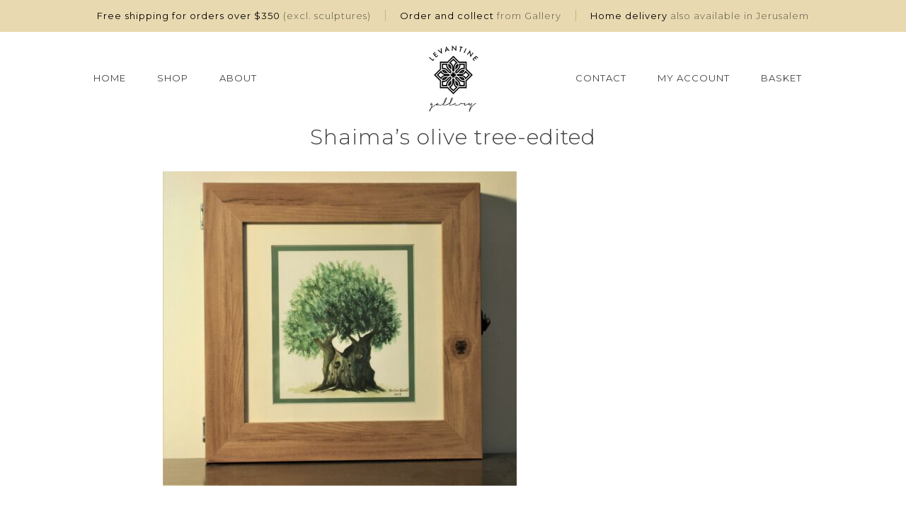

--- FILE ---
content_type: text/html; charset=UTF-8
request_url: https://www.levantinegallery.com/?attachment_id=2695
body_size: 19069
content:
<!DOCTYPE html>
<html lang="en">
<head>
<meta charset="UTF-8">
<meta name="viewport" content="width=device-width, initial-scale=1, maximum-scale=1.0, user-scalable=no">
<link rel="profile" href="http://gmpg.org/xfn/11">
<link rel="pingback" href="https://www.levantinegallery.com/xmlrpc.php">
<link href="https://fonts.googleapis.com/css?family=Montserrat:300,400,500" rel="stylesheet"> 
<meta name='robots' content='index, follow, max-image-preview:large, max-snippet:-1, max-video-preview:-1' />

	<!-- This site is optimized with the Yoast SEO plugin v23.4 - https://yoast.com/wordpress/plugins/seo/ -->
	<title>Shaima&#039;s olive tree-edited - Levantine Gallery</title>
	<link rel="canonical" href="https://www.levantinegallery.com/" />
	<meta property="og:locale" content="en_US" />
	<meta property="og:type" content="article" />
	<meta property="og:title" content="Shaima&#039;s olive tree-edited - Levantine Gallery" />
	<meta property="og:url" content="https://www.levantinegallery.com/" />
	<meta property="og:site_name" content="Levantine Gallery" />
	<meta property="article:publisher" content="https://www.facebook.com/levantinegallery/" />
	<meta property="og:image" content="https://www.levantinegallery.com" />
	<meta property="og:image:width" content="2560" />
	<meta property="og:image:height" content="2274" />
	<meta property="og:image:type" content="image/jpeg" />
	<meta name="twitter:card" content="summary_large_image" />
	<script type="application/ld+json" class="yoast-schema-graph">{"@context":"https://schema.org","@graph":[{"@type":"WebPage","@id":"https://www.levantinegallery.com/","url":"https://www.levantinegallery.com/","name":"Shaima's olive tree-edited - Levantine Gallery","isPartOf":{"@id":"https://www.levantinegallery.com/#website"},"primaryImageOfPage":{"@id":"https://www.levantinegallery.com/#primaryimage"},"image":{"@id":"https://www.levantinegallery.com/#primaryimage"},"thumbnailUrl":"https://www.levantinegallery.com/wp-content/uploads/2021/10/Shaimas-olive-tree-edited-scaled.jpg","datePublished":"2021-10-21T11:27:47+00:00","dateModified":"2021-10-21T11:27:47+00:00","breadcrumb":{"@id":"https://www.levantinegallery.com/#breadcrumb"},"inLanguage":"en","potentialAction":[{"@type":"ReadAction","target":["https://www.levantinegallery.com/"]}]},{"@type":"ImageObject","inLanguage":"en","@id":"https://www.levantinegallery.com/#primaryimage","url":"https://www.levantinegallery.com/wp-content/uploads/2021/10/Shaimas-olive-tree-edited-scaled.jpg","contentUrl":"https://www.levantinegallery.com/wp-content/uploads/2021/10/Shaimas-olive-tree-edited-scaled.jpg","width":2560,"height":2274},{"@type":"BreadcrumbList","@id":"https://www.levantinegallery.com/#breadcrumb","itemListElement":[{"@type":"ListItem","position":1,"name":"Home","item":"https://www.levantinegallery.com/"},{"@type":"ListItem","position":2,"name":"Frame with Key Box &#8211; Olive Tree","item":"https://www.levantinegallery.com/shop/frame-with-key-box-olive-tree/"},{"@type":"ListItem","position":3,"name":"Shaima&#8217;s olive tree-edited"}]},{"@type":"WebSite","@id":"https://www.levantinegallery.com/#website","url":"https://www.levantinegallery.com/","name":"Levantine Gallery","description":"Art Gallery Jerusalem Old City","publisher":{"@id":"https://www.levantinegallery.com/#organization"},"potentialAction":[{"@type":"SearchAction","target":{"@type":"EntryPoint","urlTemplate":"https://www.levantinegallery.com/?s={search_term_string}"},"query-input":{"@type":"PropertyValueSpecification","valueRequired":true,"valueName":"search_term_string"}}],"inLanguage":"en"},{"@type":"Organization","@id":"https://www.levantinegallery.com/#organization","name":"Levantine Gallery","url":"https://www.levantinegallery.com/","logo":{"@type":"ImageObject","inLanguage":"en","@id":"https://www.levantinegallery.com/#/schema/logo/image/","url":"https://www.levantinegallery.com/wp-content/uploads/2017/03/LEVANTINE-logo-BW.png","contentUrl":"https://www.levantinegallery.com/wp-content/uploads/2017/03/LEVANTINE-logo-BW.png","width":800,"height":800,"caption":"Levantine Gallery"},"image":{"@id":"https://www.levantinegallery.com/#/schema/logo/image/"},"sameAs":["https://www.facebook.com/levantinegallery/","https://www.instagram.com/levantinegallery/"]}]}</script>
	<!-- / Yoast SEO plugin. -->


<link rel='dns-prefetch' href='//fonts.googleapis.com' />
<link rel='dns-prefetch' href='//use.fontawesome.com' />
<link rel="alternate" type="application/rss+xml" title="Levantine Gallery &raquo; Feed" href="https://www.levantinegallery.com/feed/" />
<script>
window._wpemojiSettings = {"baseUrl":"https:\/\/s.w.org\/images\/core\/emoji\/15.0.3\/72x72\/","ext":".png","svgUrl":"https:\/\/s.w.org\/images\/core\/emoji\/15.0.3\/svg\/","svgExt":".svg","source":{"concatemoji":"https:\/\/www.levantinegallery.com\/wp-includes\/js\/wp-emoji-release.min.js?ver=6.6.4"}};
/*! This file is auto-generated */
!function(i,n){var o,s,e;function c(e){try{var t={supportTests:e,timestamp:(new Date).valueOf()};sessionStorage.setItem(o,JSON.stringify(t))}catch(e){}}function p(e,t,n){e.clearRect(0,0,e.canvas.width,e.canvas.height),e.fillText(t,0,0);var t=new Uint32Array(e.getImageData(0,0,e.canvas.width,e.canvas.height).data),r=(e.clearRect(0,0,e.canvas.width,e.canvas.height),e.fillText(n,0,0),new Uint32Array(e.getImageData(0,0,e.canvas.width,e.canvas.height).data));return t.every(function(e,t){return e===r[t]})}function u(e,t,n){switch(t){case"flag":return n(e,"\ud83c\udff3\ufe0f\u200d\u26a7\ufe0f","\ud83c\udff3\ufe0f\u200b\u26a7\ufe0f")?!1:!n(e,"\ud83c\uddfa\ud83c\uddf3","\ud83c\uddfa\u200b\ud83c\uddf3")&&!n(e,"\ud83c\udff4\udb40\udc67\udb40\udc62\udb40\udc65\udb40\udc6e\udb40\udc67\udb40\udc7f","\ud83c\udff4\u200b\udb40\udc67\u200b\udb40\udc62\u200b\udb40\udc65\u200b\udb40\udc6e\u200b\udb40\udc67\u200b\udb40\udc7f");case"emoji":return!n(e,"\ud83d\udc26\u200d\u2b1b","\ud83d\udc26\u200b\u2b1b")}return!1}function f(e,t,n){var r="undefined"!=typeof WorkerGlobalScope&&self instanceof WorkerGlobalScope?new OffscreenCanvas(300,150):i.createElement("canvas"),a=r.getContext("2d",{willReadFrequently:!0}),o=(a.textBaseline="top",a.font="600 32px Arial",{});return e.forEach(function(e){o[e]=t(a,e,n)}),o}function t(e){var t=i.createElement("script");t.src=e,t.defer=!0,i.head.appendChild(t)}"undefined"!=typeof Promise&&(o="wpEmojiSettingsSupports",s=["flag","emoji"],n.supports={everything:!0,everythingExceptFlag:!0},e=new Promise(function(e){i.addEventListener("DOMContentLoaded",e,{once:!0})}),new Promise(function(t){var n=function(){try{var e=JSON.parse(sessionStorage.getItem(o));if("object"==typeof e&&"number"==typeof e.timestamp&&(new Date).valueOf()<e.timestamp+604800&&"object"==typeof e.supportTests)return e.supportTests}catch(e){}return null}();if(!n){if("undefined"!=typeof Worker&&"undefined"!=typeof OffscreenCanvas&&"undefined"!=typeof URL&&URL.createObjectURL&&"undefined"!=typeof Blob)try{var e="postMessage("+f.toString()+"("+[JSON.stringify(s),u.toString(),p.toString()].join(",")+"));",r=new Blob([e],{type:"text/javascript"}),a=new Worker(URL.createObjectURL(r),{name:"wpTestEmojiSupports"});return void(a.onmessage=function(e){c(n=e.data),a.terminate(),t(n)})}catch(e){}c(n=f(s,u,p))}t(n)}).then(function(e){for(var t in e)n.supports[t]=e[t],n.supports.everything=n.supports.everything&&n.supports[t],"flag"!==t&&(n.supports.everythingExceptFlag=n.supports.everythingExceptFlag&&n.supports[t]);n.supports.everythingExceptFlag=n.supports.everythingExceptFlag&&!n.supports.flag,n.DOMReady=!1,n.readyCallback=function(){n.DOMReady=!0}}).then(function(){return e}).then(function(){var e;n.supports.everything||(n.readyCallback(),(e=n.source||{}).concatemoji?t(e.concatemoji):e.wpemoji&&e.twemoji&&(t(e.twemoji),t(e.wpemoji)))}))}((window,document),window._wpemojiSettings);
</script>
<link rel='stylesheet' id='sbi_styles-css' href='https://www.levantinegallery.com/wp-content/plugins/instagram-feed/css/sbi-styles.min.css?ver=6.2.7' media='all' />
<style id='wp-emoji-styles-inline-css'>

	img.wp-smiley, img.emoji {
		display: inline !important;
		border: none !important;
		box-shadow: none !important;
		height: 1em !important;
		width: 1em !important;
		margin: 0 0.07em !important;
		vertical-align: -0.1em !important;
		background: none !important;
		padding: 0 !important;
	}
</style>
<link rel='stylesheet' id='wp-block-library-css' href='https://www.levantinegallery.com/wp-includes/css/dist/block-library/style.min.css?ver=6.6.4' media='all' />
<style id='wp-block-library-theme-inline-css'>
.wp-block-audio :where(figcaption){color:#555;font-size:13px;text-align:center}.is-dark-theme .wp-block-audio :where(figcaption){color:#ffffffa6}.wp-block-audio{margin:0 0 1em}.wp-block-code{border:1px solid #ccc;border-radius:4px;font-family:Menlo,Consolas,monaco,monospace;padding:.8em 1em}.wp-block-embed :where(figcaption){color:#555;font-size:13px;text-align:center}.is-dark-theme .wp-block-embed :where(figcaption){color:#ffffffa6}.wp-block-embed{margin:0 0 1em}.blocks-gallery-caption{color:#555;font-size:13px;text-align:center}.is-dark-theme .blocks-gallery-caption{color:#ffffffa6}:root :where(.wp-block-image figcaption){color:#555;font-size:13px;text-align:center}.is-dark-theme :root :where(.wp-block-image figcaption){color:#ffffffa6}.wp-block-image{margin:0 0 1em}.wp-block-pullquote{border-bottom:4px solid;border-top:4px solid;color:currentColor;margin-bottom:1.75em}.wp-block-pullquote cite,.wp-block-pullquote footer,.wp-block-pullquote__citation{color:currentColor;font-size:.8125em;font-style:normal;text-transform:uppercase}.wp-block-quote{border-left:.25em solid;margin:0 0 1.75em;padding-left:1em}.wp-block-quote cite,.wp-block-quote footer{color:currentColor;font-size:.8125em;font-style:normal;position:relative}.wp-block-quote.has-text-align-right{border-left:none;border-right:.25em solid;padding-left:0;padding-right:1em}.wp-block-quote.has-text-align-center{border:none;padding-left:0}.wp-block-quote.is-large,.wp-block-quote.is-style-large,.wp-block-quote.is-style-plain{border:none}.wp-block-search .wp-block-search__label{font-weight:700}.wp-block-search__button{border:1px solid #ccc;padding:.375em .625em}:where(.wp-block-group.has-background){padding:1.25em 2.375em}.wp-block-separator.has-css-opacity{opacity:.4}.wp-block-separator{border:none;border-bottom:2px solid;margin-left:auto;margin-right:auto}.wp-block-separator.has-alpha-channel-opacity{opacity:1}.wp-block-separator:not(.is-style-wide):not(.is-style-dots){width:100px}.wp-block-separator.has-background:not(.is-style-dots){border-bottom:none;height:1px}.wp-block-separator.has-background:not(.is-style-wide):not(.is-style-dots){height:2px}.wp-block-table{margin:0 0 1em}.wp-block-table td,.wp-block-table th{word-break:normal}.wp-block-table :where(figcaption){color:#555;font-size:13px;text-align:center}.is-dark-theme .wp-block-table :where(figcaption){color:#ffffffa6}.wp-block-video :where(figcaption){color:#555;font-size:13px;text-align:center}.is-dark-theme .wp-block-video :where(figcaption){color:#ffffffa6}.wp-block-video{margin:0 0 1em}:root :where(.wp-block-template-part.has-background){margin-bottom:0;margin-top:0;padding:1.25em 2.375em}
</style>
<link rel='stylesheet' id='storefront-gutenberg-blocks-css' href='https://www.levantinegallery.com/wp-content/themes/storefront/assets/css/base/gutenberg-blocks.css?ver=4.5.4' media='all' />
<style id='storefront-gutenberg-blocks-inline-css'>

				.wp-block-button__link:not(.has-text-color) {
					color: #333333;
				}

				.wp-block-button__link:not(.has-text-color):hover,
				.wp-block-button__link:not(.has-text-color):focus,
				.wp-block-button__link:not(.has-text-color):active {
					color: #333333;
				}

				.wp-block-button__link:not(.has-background) {
					background-color: #607f68;
				}

				.wp-block-button__link:not(.has-background):hover,
				.wp-block-button__link:not(.has-background):focus,
				.wp-block-button__link:not(.has-background):active {
					border-color: #47664f;
					background-color: #47664f;
				}

				.wc-block-grid__products .wc-block-grid__product .wp-block-button__link {
					background-color: #607f68;
					border-color: #607f68;
					color: #333333;
				}

				.wp-block-quote footer,
				.wp-block-quote cite,
				.wp-block-quote__citation {
					color: #6d6d6d;
				}

				.wp-block-pullquote cite,
				.wp-block-pullquote footer,
				.wp-block-pullquote__citation {
					color: #6d6d6d;
				}

				.wp-block-image figcaption {
					color: #6d6d6d;
				}

				.wp-block-separator.is-style-dots::before {
					color: #13dbb3;
				}

				.wp-block-file a.wp-block-file__button {
					color: #333333;
					background-color: #607f68;
					border-color: #607f68;
				}

				.wp-block-file a.wp-block-file__button:hover,
				.wp-block-file a.wp-block-file__button:focus,
				.wp-block-file a.wp-block-file__button:active {
					color: #333333;
					background-color: #47664f;
				}

				.wp-block-code,
				.wp-block-preformatted pre {
					color: #6d6d6d;
				}

				.wp-block-table:not( .has-background ):not( .is-style-stripes ) tbody tr:nth-child(2n) td {
					background-color: #fdfdfd;
				}

				.wp-block-cover .wp-block-cover__inner-container h1:not(.has-text-color),
				.wp-block-cover .wp-block-cover__inner-container h2:not(.has-text-color),
				.wp-block-cover .wp-block-cover__inner-container h3:not(.has-text-color),
				.wp-block-cover .wp-block-cover__inner-container h4:not(.has-text-color),
				.wp-block-cover .wp-block-cover__inner-container h5:not(.has-text-color),
				.wp-block-cover .wp-block-cover__inner-container h6:not(.has-text-color) {
					color: #000000;
				}

				.wc-block-components-price-slider__range-input-progress,
				.rtl .wc-block-components-price-slider__range-input-progress {
					--range-color: #7f54b3;
				}

				/* Target only IE11 */
				@media all and (-ms-high-contrast: none), (-ms-high-contrast: active) {
					.wc-block-components-price-slider__range-input-progress {
						background: #7f54b3;
					}
				}

				.wc-block-components-button:not(.is-link) {
					background-color: #db4417;
					color: #ffffff;
				}

				.wc-block-components-button:not(.is-link):hover,
				.wc-block-components-button:not(.is-link):focus,
				.wc-block-components-button:not(.is-link):active {
					background-color: #c22b00;
					color: #ffffff;
				}

				.wc-block-components-button:not(.is-link):disabled {
					background-color: #db4417;
					color: #ffffff;
				}

				.wc-block-cart__submit-container {
					background-color: #ffffff;
				}

				.wc-block-cart__submit-container::before {
					color: rgba(220,220,220,0.5);
				}

				.wc-block-components-order-summary-item__quantity {
					background-color: #ffffff;
					border-color: #6d6d6d;
					box-shadow: 0 0 0 2px #ffffff;
					color: #6d6d6d;
				}
			
</style>
<style id='classic-theme-styles-inline-css'>
/*! This file is auto-generated */
.wp-block-button__link{color:#fff;background-color:#32373c;border-radius:9999px;box-shadow:none;text-decoration:none;padding:calc(.667em + 2px) calc(1.333em + 2px);font-size:1.125em}.wp-block-file__button{background:#32373c;color:#fff;text-decoration:none}
</style>
<style id='global-styles-inline-css'>
:root{--wp--preset--aspect-ratio--square: 1;--wp--preset--aspect-ratio--4-3: 4/3;--wp--preset--aspect-ratio--3-4: 3/4;--wp--preset--aspect-ratio--3-2: 3/2;--wp--preset--aspect-ratio--2-3: 2/3;--wp--preset--aspect-ratio--16-9: 16/9;--wp--preset--aspect-ratio--9-16: 9/16;--wp--preset--color--black: #000000;--wp--preset--color--cyan-bluish-gray: #abb8c3;--wp--preset--color--white: #ffffff;--wp--preset--color--pale-pink: #f78da7;--wp--preset--color--vivid-red: #cf2e2e;--wp--preset--color--luminous-vivid-orange: #ff6900;--wp--preset--color--luminous-vivid-amber: #fcb900;--wp--preset--color--light-green-cyan: #7bdcb5;--wp--preset--color--vivid-green-cyan: #00d084;--wp--preset--color--pale-cyan-blue: #8ed1fc;--wp--preset--color--vivid-cyan-blue: #0693e3;--wp--preset--color--vivid-purple: #9b51e0;--wp--preset--gradient--vivid-cyan-blue-to-vivid-purple: linear-gradient(135deg,rgba(6,147,227,1) 0%,rgb(155,81,224) 100%);--wp--preset--gradient--light-green-cyan-to-vivid-green-cyan: linear-gradient(135deg,rgb(122,220,180) 0%,rgb(0,208,130) 100%);--wp--preset--gradient--luminous-vivid-amber-to-luminous-vivid-orange: linear-gradient(135deg,rgba(252,185,0,1) 0%,rgba(255,105,0,1) 100%);--wp--preset--gradient--luminous-vivid-orange-to-vivid-red: linear-gradient(135deg,rgba(255,105,0,1) 0%,rgb(207,46,46) 100%);--wp--preset--gradient--very-light-gray-to-cyan-bluish-gray: linear-gradient(135deg,rgb(238,238,238) 0%,rgb(169,184,195) 100%);--wp--preset--gradient--cool-to-warm-spectrum: linear-gradient(135deg,rgb(74,234,220) 0%,rgb(151,120,209) 20%,rgb(207,42,186) 40%,rgb(238,44,130) 60%,rgb(251,105,98) 80%,rgb(254,248,76) 100%);--wp--preset--gradient--blush-light-purple: linear-gradient(135deg,rgb(255,206,236) 0%,rgb(152,150,240) 100%);--wp--preset--gradient--blush-bordeaux: linear-gradient(135deg,rgb(254,205,165) 0%,rgb(254,45,45) 50%,rgb(107,0,62) 100%);--wp--preset--gradient--luminous-dusk: linear-gradient(135deg,rgb(255,203,112) 0%,rgb(199,81,192) 50%,rgb(65,88,208) 100%);--wp--preset--gradient--pale-ocean: linear-gradient(135deg,rgb(255,245,203) 0%,rgb(182,227,212) 50%,rgb(51,167,181) 100%);--wp--preset--gradient--electric-grass: linear-gradient(135deg,rgb(202,248,128) 0%,rgb(113,206,126) 100%);--wp--preset--gradient--midnight: linear-gradient(135deg,rgb(2,3,129) 0%,rgb(40,116,252) 100%);--wp--preset--font-size--small: 14px;--wp--preset--font-size--medium: 23px;--wp--preset--font-size--large: 26px;--wp--preset--font-size--x-large: 42px;--wp--preset--font-size--normal: 16px;--wp--preset--font-size--huge: 37px;--wp--preset--spacing--20: 0.44rem;--wp--preset--spacing--30: 0.67rem;--wp--preset--spacing--40: 1rem;--wp--preset--spacing--50: 1.5rem;--wp--preset--spacing--60: 2.25rem;--wp--preset--spacing--70: 3.38rem;--wp--preset--spacing--80: 5.06rem;--wp--preset--shadow--natural: 6px 6px 9px rgba(0, 0, 0, 0.2);--wp--preset--shadow--deep: 12px 12px 50px rgba(0, 0, 0, 0.4);--wp--preset--shadow--sharp: 6px 6px 0px rgba(0, 0, 0, 0.2);--wp--preset--shadow--outlined: 6px 6px 0px -3px rgba(255, 255, 255, 1), 6px 6px rgba(0, 0, 0, 1);--wp--preset--shadow--crisp: 6px 6px 0px rgba(0, 0, 0, 1);}:where(.is-layout-flex){gap: 0.5em;}:where(.is-layout-grid){gap: 0.5em;}body .is-layout-flex{display: flex;}.is-layout-flex{flex-wrap: wrap;align-items: center;}.is-layout-flex > :is(*, div){margin: 0;}body .is-layout-grid{display: grid;}.is-layout-grid > :is(*, div){margin: 0;}:where(.wp-block-columns.is-layout-flex){gap: 2em;}:where(.wp-block-columns.is-layout-grid){gap: 2em;}:where(.wp-block-post-template.is-layout-flex){gap: 1.25em;}:where(.wp-block-post-template.is-layout-grid){gap: 1.25em;}.has-black-color{color: var(--wp--preset--color--black) !important;}.has-cyan-bluish-gray-color{color: var(--wp--preset--color--cyan-bluish-gray) !important;}.has-white-color{color: var(--wp--preset--color--white) !important;}.has-pale-pink-color{color: var(--wp--preset--color--pale-pink) !important;}.has-vivid-red-color{color: var(--wp--preset--color--vivid-red) !important;}.has-luminous-vivid-orange-color{color: var(--wp--preset--color--luminous-vivid-orange) !important;}.has-luminous-vivid-amber-color{color: var(--wp--preset--color--luminous-vivid-amber) !important;}.has-light-green-cyan-color{color: var(--wp--preset--color--light-green-cyan) !important;}.has-vivid-green-cyan-color{color: var(--wp--preset--color--vivid-green-cyan) !important;}.has-pale-cyan-blue-color{color: var(--wp--preset--color--pale-cyan-blue) !important;}.has-vivid-cyan-blue-color{color: var(--wp--preset--color--vivid-cyan-blue) !important;}.has-vivid-purple-color{color: var(--wp--preset--color--vivid-purple) !important;}.has-black-background-color{background-color: var(--wp--preset--color--black) !important;}.has-cyan-bluish-gray-background-color{background-color: var(--wp--preset--color--cyan-bluish-gray) !important;}.has-white-background-color{background-color: var(--wp--preset--color--white) !important;}.has-pale-pink-background-color{background-color: var(--wp--preset--color--pale-pink) !important;}.has-vivid-red-background-color{background-color: var(--wp--preset--color--vivid-red) !important;}.has-luminous-vivid-orange-background-color{background-color: var(--wp--preset--color--luminous-vivid-orange) !important;}.has-luminous-vivid-amber-background-color{background-color: var(--wp--preset--color--luminous-vivid-amber) !important;}.has-light-green-cyan-background-color{background-color: var(--wp--preset--color--light-green-cyan) !important;}.has-vivid-green-cyan-background-color{background-color: var(--wp--preset--color--vivid-green-cyan) !important;}.has-pale-cyan-blue-background-color{background-color: var(--wp--preset--color--pale-cyan-blue) !important;}.has-vivid-cyan-blue-background-color{background-color: var(--wp--preset--color--vivid-cyan-blue) !important;}.has-vivid-purple-background-color{background-color: var(--wp--preset--color--vivid-purple) !important;}.has-black-border-color{border-color: var(--wp--preset--color--black) !important;}.has-cyan-bluish-gray-border-color{border-color: var(--wp--preset--color--cyan-bluish-gray) !important;}.has-white-border-color{border-color: var(--wp--preset--color--white) !important;}.has-pale-pink-border-color{border-color: var(--wp--preset--color--pale-pink) !important;}.has-vivid-red-border-color{border-color: var(--wp--preset--color--vivid-red) !important;}.has-luminous-vivid-orange-border-color{border-color: var(--wp--preset--color--luminous-vivid-orange) !important;}.has-luminous-vivid-amber-border-color{border-color: var(--wp--preset--color--luminous-vivid-amber) !important;}.has-light-green-cyan-border-color{border-color: var(--wp--preset--color--light-green-cyan) !important;}.has-vivid-green-cyan-border-color{border-color: var(--wp--preset--color--vivid-green-cyan) !important;}.has-pale-cyan-blue-border-color{border-color: var(--wp--preset--color--pale-cyan-blue) !important;}.has-vivid-cyan-blue-border-color{border-color: var(--wp--preset--color--vivid-cyan-blue) !important;}.has-vivid-purple-border-color{border-color: var(--wp--preset--color--vivid-purple) !important;}.has-vivid-cyan-blue-to-vivid-purple-gradient-background{background: var(--wp--preset--gradient--vivid-cyan-blue-to-vivid-purple) !important;}.has-light-green-cyan-to-vivid-green-cyan-gradient-background{background: var(--wp--preset--gradient--light-green-cyan-to-vivid-green-cyan) !important;}.has-luminous-vivid-amber-to-luminous-vivid-orange-gradient-background{background: var(--wp--preset--gradient--luminous-vivid-amber-to-luminous-vivid-orange) !important;}.has-luminous-vivid-orange-to-vivid-red-gradient-background{background: var(--wp--preset--gradient--luminous-vivid-orange-to-vivid-red) !important;}.has-very-light-gray-to-cyan-bluish-gray-gradient-background{background: var(--wp--preset--gradient--very-light-gray-to-cyan-bluish-gray) !important;}.has-cool-to-warm-spectrum-gradient-background{background: var(--wp--preset--gradient--cool-to-warm-spectrum) !important;}.has-blush-light-purple-gradient-background{background: var(--wp--preset--gradient--blush-light-purple) !important;}.has-blush-bordeaux-gradient-background{background: var(--wp--preset--gradient--blush-bordeaux) !important;}.has-luminous-dusk-gradient-background{background: var(--wp--preset--gradient--luminous-dusk) !important;}.has-pale-ocean-gradient-background{background: var(--wp--preset--gradient--pale-ocean) !important;}.has-electric-grass-gradient-background{background: var(--wp--preset--gradient--electric-grass) !important;}.has-midnight-gradient-background{background: var(--wp--preset--gradient--midnight) !important;}.has-small-font-size{font-size: var(--wp--preset--font-size--small) !important;}.has-medium-font-size{font-size: var(--wp--preset--font-size--medium) !important;}.has-large-font-size{font-size: var(--wp--preset--font-size--large) !important;}.has-x-large-font-size{font-size: var(--wp--preset--font-size--x-large) !important;}
:where(.wp-block-post-template.is-layout-flex){gap: 1.25em;}:where(.wp-block-post-template.is-layout-grid){gap: 1.25em;}
:where(.wp-block-columns.is-layout-flex){gap: 2em;}:where(.wp-block-columns.is-layout-grid){gap: 2em;}
:root :where(.wp-block-pullquote){font-size: 1.5em;line-height: 1.6;}
</style>
<link rel='stylesheet' id='contact-form-7-css' href='https://www.levantinegallery.com/wp-content/plugins/contact-form-7/includes/css/styles.css?ver=5.9.8' media='all' />
<style id='woocommerce-inline-inline-css'>
.woocommerce form .form-row .required { visibility: visible; }
</style>
<link rel='stylesheet' id='parent-style-css' href='https://www.levantinegallery.com/wp-content/themes/storefront/style.css?ver=6.6.4' media='all' />
<link rel='stylesheet' id='storefront-style-css' href='https://www.levantinegallery.com/wp-content/themes/storefront/style.css?ver=4.5.4' media='all' />
<style id='storefront-style-inline-css'>

			.main-navigation ul li a,
			.site-title a,
			ul.menu li a,
			.site-branding h1 a,
			button.menu-toggle,
			button.menu-toggle:hover,
			.handheld-navigation .dropdown-toggle {
				color: #414141;
			}

			button.menu-toggle,
			button.menu-toggle:hover {
				border-color: #414141;
			}

			.main-navigation ul li a:hover,
			.main-navigation ul li:hover > a,
			.site-title a:hover,
			.site-header ul.menu li.current-menu-item > a {
				color: #828282;
			}

			table:not( .has-background ) th {
				background-color: #f8f8f8;
			}

			table:not( .has-background ) tbody td {
				background-color: #fdfdfd;
			}

			table:not( .has-background ) tbody tr:nth-child(2n) td,
			fieldset,
			fieldset legend {
				background-color: #fbfbfb;
			}

			.site-header,
			.secondary-navigation ul ul,
			.main-navigation ul.menu > li.menu-item-has-children:after,
			.secondary-navigation ul.menu ul,
			.storefront-handheld-footer-bar,
			.storefront-handheld-footer-bar ul li > a,
			.storefront-handheld-footer-bar ul li.search .site-search,
			button.menu-toggle,
			button.menu-toggle:hover {
				background-color: #ffffff;
			}

			p.site-description,
			.site-header,
			.storefront-handheld-footer-bar {
				color: #404040;
			}

			button.menu-toggle:after,
			button.menu-toggle:before,
			button.menu-toggle span:before {
				background-color: #414141;
			}

			h1, h2, h3, h4, h5, h6, .wc-block-grid__product-title {
				color: #13dbb3;
			}

			.widget h1 {
				border-bottom-color: #13dbb3;
			}

			body,
			.secondary-navigation a {
				color: #6d6d6d;
			}

			.widget-area .widget a,
			.hentry .entry-header .posted-on a,
			.hentry .entry-header .post-author a,
			.hentry .entry-header .post-comments a,
			.hentry .entry-header .byline a {
				color: #727272;
			}

			a {
				color: #7f54b3;
			}

			a:focus,
			button:focus,
			.button.alt:focus,
			input:focus,
			textarea:focus,
			input[type="button"]:focus,
			input[type="reset"]:focus,
			input[type="submit"]:focus,
			input[type="email"]:focus,
			input[type="tel"]:focus,
			input[type="url"]:focus,
			input[type="password"]:focus,
			input[type="search"]:focus {
				outline-color: #7f54b3;
			}

			button, input[type="button"], input[type="reset"], input[type="submit"], .button, .widget a.button {
				background-color: #607f68;
				border-color: #607f68;
				color: #333333;
			}

			button:hover, input[type="button"]:hover, input[type="reset"]:hover, input[type="submit"]:hover, .button:hover, .widget a.button:hover {
				background-color: #47664f;
				border-color: #47664f;
				color: #333333;
			}

			button.alt, input[type="button"].alt, input[type="reset"].alt, input[type="submit"].alt, .button.alt, .widget-area .widget a.button.alt {
				background-color: #db4417;
				border-color: #db4417;
				color: #ffffff;
			}

			button.alt:hover, input[type="button"].alt:hover, input[type="reset"].alt:hover, input[type="submit"].alt:hover, .button.alt:hover, .widget-area .widget a.button.alt:hover {
				background-color: #c22b00;
				border-color: #c22b00;
				color: #ffffff;
			}

			.pagination .page-numbers li .page-numbers.current {
				background-color: #e6e6e6;
				color: #636363;
			}

			#comments .comment-list .comment-content .comment-text {
				background-color: #f8f8f8;
			}

			.site-footer {
				background-color: #21874c;
				color: #6d6d6d;
			}

			.site-footer a:not(.button):not(.components-button) {
				color: #333333;
			}

			.site-footer .storefront-handheld-footer-bar a:not(.button):not(.components-button) {
				color: #414141;
			}

			.site-footer h1, .site-footer h2, .site-footer h3, .site-footer h4, .site-footer h5, .site-footer h6, .site-footer .widget .widget-title, .site-footer .widget .widgettitle {
				color: #333333;
			}

			.page-template-template-homepage.has-post-thumbnail .type-page.has-post-thumbnail .entry-title {
				color: #000000;
			}

			.page-template-template-homepage.has-post-thumbnail .type-page.has-post-thumbnail .entry-content {
				color: #000000;
			}

			@media screen and ( min-width: 768px ) {
				.secondary-navigation ul.menu a:hover {
					color: #595959;
				}

				.secondary-navigation ul.menu a {
					color: #404040;
				}

				.main-navigation ul.menu ul.sub-menu,
				.main-navigation ul.nav-menu ul.children {
					background-color: #f0f0f0;
				}

				.site-header {
					border-bottom-color: #f0f0f0;
				}
			}

				.sp-fixed-width .site {
					background-color:#ffffff;
				}
			

				.checkout-slides .sp-checkout-control-nav li a:after {
					background-color:#ffffff;
					border: 4px solid #d7d7d7;
				}

				.checkout-slides .sp-checkout-control-nav li:nth-child(2) a.flex-active:after {
					border: 4px solid #d7d7d7;
				}

				.checkout-slides .sp-checkout-control-nav li a:before,
				.checkout-slides .sp-checkout-control-nav li:nth-child(2) a.flex-active:before  {
					background-color:#d7d7d7;
				}

				.checkout-slides .sp-checkout-control-nav li:nth-child(2) a:before {
					background-color:#ebebeb;
				}

				.checkout-slides .sp-checkout-control-nav li:nth-child(2) a:after {
					border: 4px solid #ebebeb;
				}
			
</style>
<link rel='stylesheet' id='storefront-icons-css' href='https://www.levantinegallery.com/wp-content/themes/storefront/assets/css/base/icons.css?ver=4.5.4' media='all' />
<link rel='stylesheet' id='storefront-fonts-css' href='https://fonts.googleapis.com/css?family=Source+Sans+Pro%3A400%2C300%2C300italic%2C400italic%2C600%2C700%2C900&#038;subset=latin%2Clatin-ext&#038;ver=4.5.4' media='all' />
<link rel='stylesheet' id='storefront-woocommerce-style-css' href='https://www.levantinegallery.com/wp-content/themes/storefront/assets/css/woocommerce/woocommerce.css?ver=4.5.4' media='all' />
<style id='storefront-woocommerce-style-inline-css'>
@font-face {
				font-family: star;
				src: url(https://www.levantinegallery.com/wp-content/plugins/woocommerce/assets/fonts/star.eot);
				src:
					url(https://www.levantinegallery.com/wp-content/plugins/woocommerce/assets/fonts/star.eot?#iefix) format("embedded-opentype"),
					url(https://www.levantinegallery.com/wp-content/plugins/woocommerce/assets/fonts/star.woff) format("woff"),
					url(https://www.levantinegallery.com/wp-content/plugins/woocommerce/assets/fonts/star.ttf) format("truetype"),
					url(https://www.levantinegallery.com/wp-content/plugins/woocommerce/assets/fonts/star.svg#star) format("svg");
				font-weight: 400;
				font-style: normal;
			}
			@font-face {
				font-family: WooCommerce;
				src: url(https://www.levantinegallery.com/wp-content/plugins/woocommerce/assets/fonts/WooCommerce.eot);
				src:
					url(https://www.levantinegallery.com/wp-content/plugins/woocommerce/assets/fonts/WooCommerce.eot?#iefix) format("embedded-opentype"),
					url(https://www.levantinegallery.com/wp-content/plugins/woocommerce/assets/fonts/WooCommerce.woff) format("woff"),
					url(https://www.levantinegallery.com/wp-content/plugins/woocommerce/assets/fonts/WooCommerce.ttf) format("truetype"),
					url(https://www.levantinegallery.com/wp-content/plugins/woocommerce/assets/fonts/WooCommerce.svg#WooCommerce) format("svg");
				font-weight: 400;
				font-style: normal;
			}

			a.cart-contents,
			.site-header-cart .widget_shopping_cart a {
				color: #414141;
			}

			a.cart-contents:hover,
			.site-header-cart .widget_shopping_cart a:hover,
			.site-header-cart:hover > li > a {
				color: #828282;
			}

			table.cart td.product-remove,
			table.cart td.actions {
				border-top-color: #ffffff;
			}

			.storefront-handheld-footer-bar ul li.cart .count {
				background-color: #414141;
				color: #ffffff;
				border-color: #ffffff;
			}

			.woocommerce-tabs ul.tabs li.active a,
			ul.products li.product .price,
			.onsale,
			.wc-block-grid__product-onsale,
			.widget_search form:before,
			.widget_product_search form:before {
				color: #6d6d6d;
			}

			.woocommerce-breadcrumb a,
			a.woocommerce-review-link,
			.product_meta a {
				color: #727272;
			}

			.wc-block-grid__product-onsale,
			.onsale {
				border-color: #6d6d6d;
			}

			.star-rating span:before,
			.quantity .plus, .quantity .minus,
			p.stars a:hover:after,
			p.stars a:after,
			.star-rating span:before,
			#payment .payment_methods li input[type=radio]:first-child:checked+label:before {
				color: #7f54b3;
			}

			.widget_price_filter .ui-slider .ui-slider-range,
			.widget_price_filter .ui-slider .ui-slider-handle {
				background-color: #7f54b3;
			}

			.order_details {
				background-color: #f8f8f8;
			}

			.order_details > li {
				border-bottom: 1px dotted #e3e3e3;
			}

			.order_details:before,
			.order_details:after {
				background: -webkit-linear-gradient(transparent 0,transparent 0),-webkit-linear-gradient(135deg,#f8f8f8 33.33%,transparent 33.33%),-webkit-linear-gradient(45deg,#f8f8f8 33.33%,transparent 33.33%)
			}

			#order_review {
				background-color: #ffffff;
			}

			#payment .payment_methods > li .payment_box,
			#payment .place-order {
				background-color: #fafafa;
			}

			#payment .payment_methods > li:not(.woocommerce-notice) {
				background-color: #f5f5f5;
			}

			#payment .payment_methods > li:not(.woocommerce-notice):hover {
				background-color: #f0f0f0;
			}

			.woocommerce-pagination .page-numbers li .page-numbers.current {
				background-color: #e6e6e6;
				color: #636363;
			}

			.wc-block-grid__product-onsale,
			.onsale,
			.woocommerce-pagination .page-numbers li .page-numbers:not(.current) {
				color: #6d6d6d;
			}

			p.stars a:before,
			p.stars a:hover~a:before,
			p.stars.selected a.active~a:before {
				color: #6d6d6d;
			}

			p.stars.selected a.active:before,
			p.stars:hover a:before,
			p.stars.selected a:not(.active):before,
			p.stars.selected a.active:before {
				color: #7f54b3;
			}

			.single-product div.product .woocommerce-product-gallery .woocommerce-product-gallery__trigger {
				background-color: #607f68;
				color: #333333;
			}

			.single-product div.product .woocommerce-product-gallery .woocommerce-product-gallery__trigger:hover {
				background-color: #47664f;
				border-color: #47664f;
				color: #333333;
			}

			.button.added_to_cart:focus,
			.button.wc-forward:focus {
				outline-color: #7f54b3;
			}

			.added_to_cart,
			.site-header-cart .widget_shopping_cart a.button,
			.wc-block-grid__products .wc-block-grid__product .wp-block-button__link {
				background-color: #607f68;
				border-color: #607f68;
				color: #333333;
			}

			.added_to_cart:hover,
			.site-header-cart .widget_shopping_cart a.button:hover,
			.wc-block-grid__products .wc-block-grid__product .wp-block-button__link:hover {
				background-color: #47664f;
				border-color: #47664f;
				color: #333333;
			}

			.added_to_cart.alt, .added_to_cart, .widget a.button.checkout {
				background-color: #db4417;
				border-color: #db4417;
				color: #ffffff;
			}

			.added_to_cart.alt:hover, .added_to_cart:hover, .widget a.button.checkout:hover {
				background-color: #c22b00;
				border-color: #c22b00;
				color: #ffffff;
			}

			.button.loading {
				color: #607f68;
			}

			.button.loading:hover {
				background-color: #607f68;
			}

			.button.loading:after {
				color: #333333;
			}

			@media screen and ( min-width: 768px ) {
				.site-header-cart .widget_shopping_cart,
				.site-header .product_list_widget li .quantity {
					color: #404040;
				}

				.site-header-cart .widget_shopping_cart .buttons,
				.site-header-cart .widget_shopping_cart .total {
					background-color: #f5f5f5;
				}

				.site-header-cart .widget_shopping_cart {
					background-color: #f0f0f0;
				}
			}
				.storefront-product-pagination a {
					color: #6d6d6d;
					background-color: #ffffff;
				}
				.storefront-sticky-add-to-cart {
					color: #6d6d6d;
					background-color: #ffffff;
				}

				.storefront-sticky-add-to-cart a:not(.button) {
					color: #414141;
				}

				.woocommerce-message {
					background-color: #0f834d !important;
					color: #ffffff !important;
				}

				.woocommerce-message a,
				.woocommerce-message a:hover,
				.woocommerce-message .button,
				.woocommerce-message .button:hover {
					color: #ffffff !important;
				}

				.woocommerce-info {
					background-color: #3D9CD2 !important;
					color: #ffffff !important;
				}

				.woocommerce-info a,
				.woocommerce-info a:hover,
				.woocommerce-info .button,
				.woocommerce-info .button:hover {
					color: #ffffff !important;
				}

				.woocommerce-error {
					background-color: #e2401c !important;
					color: #ffffff !important;
				}

				.woocommerce-error a,
				.woocommerce-error a:hover,
				.woocommerce-error .button,
				.woocommerce-error .button:hover {
					color: #ffffff !important;
				}

			

				.star-rating span:before,
				.star-rating:before {
					color: #FFA200;
				}

				.star-rating:before {
					opacity: 0.25;
				}
			
</style>
<link rel='stylesheet' id='storefront-child-style-css' href='https://www.levantinegallery.com/wp-content/themes/storefront-child/style.css?ver=2.1.7' media='all' />
<link rel='stylesheet' id='sp-header-frontend-css' href='https://www.levantinegallery.com/wp-content/plugins/storefront-powerpack/includes/customizer/header/assets/css/sp-header-frontend.css?ver=1.3.1' media='all' />
<link rel='stylesheet' id='sp-styles-css' href='https://www.levantinegallery.com/wp-content/plugins/storefront-powerpack/includes/customizer/shop/../../../assets/css/style.css?ver=1.3.1' media='all' />
<link rel='stylesheet' id='font-awesome-5-brands-css' href='//use.fontawesome.com/releases/v5.0.13/css/brands.css?ver=6.6.4' media='all' />
<link rel='stylesheet' id='sps-styles-css' href='https://www.levantinegallery.com/wp-content/plugins/storefront-product-sharing/assets/css/style.css?ver=6.6.4' media='all' />
<link rel='stylesheet' id='wdp_pricing-table-css' href='https://www.levantinegallery.com/wp-content/plugins/advanced-dynamic-pricing-for-woocommerce/BaseVersion/assets/css/pricing-table.css?ver=4.6.0' media='all' />
<link rel='stylesheet' id='wdp_deals-table-css' href='https://www.levantinegallery.com/wp-content/plugins/advanced-dynamic-pricing-for-woocommerce/BaseVersion/assets/css/deals-table.css?ver=4.6.0' media='all' />
<script src="https://www.levantinegallery.com/wp-includes/js/jquery/jquery.min.js?ver=3.7.1" id="jquery-core-js"></script>
<script src="https://www.levantinegallery.com/wp-includes/js/jquery/jquery-migrate.min.js?ver=3.4.1" id="jquery-migrate-js"></script>
<script src="https://www.levantinegallery.com/wp-content/plugins/woocommerce/assets/js/jquery-blockui/jquery.blockUI.min.js?ver=2.7.0-wc.8.5.1" id="jquery-blockui-js" defer data-wp-strategy="defer"></script>
<script id="wc-add-to-cart-js-extra">
var wc_add_to_cart_params = {"ajax_url":"\/wp-admin\/admin-ajax.php","wc_ajax_url":"\/?wc-ajax=%%endpoint%%","i18n_view_cart":"View cart","cart_url":"https:\/\/www.levantinegallery.com\/basket\/","is_cart":"","cart_redirect_after_add":"no"};
</script>
<script src="https://www.levantinegallery.com/wp-content/plugins/woocommerce/assets/js/frontend/add-to-cart.min.js?ver=8.5.1" id="wc-add-to-cart-js" defer data-wp-strategy="defer"></script>
<script src="https://www.levantinegallery.com/wp-content/plugins/woocommerce/assets/js/js-cookie/js.cookie.min.js?ver=2.1.4-wc.8.5.1" id="js-cookie-js" defer data-wp-strategy="defer"></script>
<script id="woocommerce-js-extra">
var woocommerce_params = {"ajax_url":"\/wp-admin\/admin-ajax.php","wc_ajax_url":"\/?wc-ajax=%%endpoint%%"};
</script>
<script src="https://www.levantinegallery.com/wp-content/plugins/woocommerce/assets/js/frontend/woocommerce.min.js?ver=8.5.1" id="woocommerce-js" defer data-wp-strategy="defer"></script>
<script id="wc-cart-fragments-js-extra">
var wc_cart_fragments_params = {"ajax_url":"\/wp-admin\/admin-ajax.php","wc_ajax_url":"\/?wc-ajax=%%endpoint%%","cart_hash_key":"wc_cart_hash_ff67d7e06279db325882b65cecdd8026","fragment_name":"wc_fragments_ff67d7e06279db325882b65cecdd8026","request_timeout":"5000"};
</script>
<script src="https://www.levantinegallery.com/wp-content/plugins/woocommerce/assets/js/frontend/cart-fragments.min.js?ver=8.5.1" id="wc-cart-fragments-js" defer data-wp-strategy="defer"></script>
<script id="wdp_deals-js-extra">
var script_data = {"ajaxurl":"https:\/\/www.levantinegallery.com\/wp-admin\/admin-ajax.php","js_init_trigger":""};
</script>
<script src="https://www.levantinegallery.com/wp-content/plugins/advanced-dynamic-pricing-for-woocommerce/BaseVersion/assets/js/frontend.js?ver=4.6.0" id="wdp_deals-js"></script>
<link rel="https://api.w.org/" href="https://www.levantinegallery.com/wp-json/" /><link rel="alternate" title="JSON" type="application/json" href="https://www.levantinegallery.com/wp-json/wp/v2/media/2695" /><link rel="EditURI" type="application/rsd+xml" title="RSD" href="https://www.levantinegallery.com/xmlrpc.php?rsd" />
<meta name="generator" content="WordPress 6.6.4" />
<meta name="generator" content="WooCommerce 8.5.1" />
<link rel='shortlink' href='https://www.levantinegallery.com/?p=2695' />
<link rel="alternate" title="oEmbed (JSON)" type="application/json+oembed" href="https://www.levantinegallery.com/wp-json/oembed/1.0/embed?url=https%3A%2F%2Fwww.levantinegallery.com%2F%3Fattachment_id%3D2695" />
<link rel="alternate" title="oEmbed (XML)" type="text/xml+oembed" href="https://www.levantinegallery.com/wp-json/oembed/1.0/embed?url=https%3A%2F%2Fwww.levantinegallery.com%2F%3Fattachment_id%3D2695&#038;format=xml" />
		<script>
			document.documentElement.className = document.documentElement.className.replace('no-js', 'js');
		</script>
				<style>
			.no-js img.lazyload {
				display: none;
			}

			figure.wp-block-image img.lazyloading {
				min-width: 150px;
			}

						.lazyload, .lazyloading {
				opacity: 0;
			}

			.lazyloaded {
				opacity: 1;
				transition: opacity 400ms;
				transition-delay: 0ms;
			}

					</style>
			<noscript><style>.woocommerce-product-gallery{ opacity: 1 !important; }</style></noscript>
	        <style type="text/css">
            .wdp_bulk_table_content .wdp_pricing_table_caption { font-weight: bold ! important} .wdp_bulk_table_content .wdp_pricing_table_caption { text-align: left ! important} .wdp_bulk_table_content .wdp_pricing_table_caption { color: #607f68 ! important} .wdp_bulk_table_content table thead td { color: #020202 ! important} .wdp_bulk_table_content table thead td { background-color: #e8d9b0 ! important} .wdp_bulk_table_content table tbody td { color: #020202 ! important} .wdp_bulk_table_content table tbody td { background-color: #ffffff ! important} .wdp_bulk_table_content .wdp_pricing_table_footer { color: #6d6d6d ! important}        </style>
        <link rel="icon" href="https://www.levantinegallery.com/wp-content/uploads/2017/03/star-icon-100x100.jpg" sizes="32x32" />
<link rel="icon" href="https://www.levantinegallery.com/wp-content/uploads/2017/03/star-icon-250x250.jpg" sizes="192x192" />
<link rel="apple-touch-icon" href="https://www.levantinegallery.com/wp-content/uploads/2017/03/star-icon-250x250.jpg" />
<meta name="msapplication-TileImage" content="https://www.levantinegallery.com/wp-content/uploads/2017/03/star-icon-300x300.jpg" />
		<style id="wp-custom-css">
			.pum-container {
	background: #fff;
	width: 330px !important;
	box-shadow: 0px 0px 10px #ddcea6 !important;
}

.pum-container p {
  float: right;
	color: #111;
	padding: 0px !important;
	line-height: 1.5em;
}

.pum-container img {
	width: 100px;
	height: 100px;
	float: left;
	margin-right: 10px;
}

.pum-container a.button {
	margin-top: 5px;
	background: #db4417;
}

.pum-container a.button:hover {
	background: #db4417;
}

.bulk_table {
	margin-top: 15px;
}

.wdp_pricing_table {
	margin-bottom: 0 !important;
}

.wdp_bulk_table_content table thead td {
    background-color: #e8d9b0 !important;
}

.wdp_pricing_table td {
  border: 1px solid #e8d9b0 !important;
}

ins {
  font-weight: 500;
	color: #607f68;
}

.woocommerce-products-header {
	padding-bottom: 20px !important;
}

.footer-widget-4 a.widCOEClickWrap {
	display: inline-block !important;
	border: 1px solid #ddcea6 !important;
}

.widCOE2020 {
  display: inline-block;
	margin-bottom: 0 !important;
}

#sb_instagram .sbi_follow_btn a:hover, #sb_instagram .sbi_follow_btn a:focus {
  box-shadow: none;
}

/*** STORE NOTICE ***/

.woocommerce-store-notice {
  background: #000 !important;
	bottom: 0;
	font-weight: 400;
	padding: 20px 20px;
}

.demo_store::before {
    display: none;
}

.woocommerce-store-notice a {
	font-size: 14px;
	text-decoration: underline !important;
	text-transform: uppercase;
}

a.woocommerce-store-notice__dismiss-link {
  float: none !important;
	display: block !important;
  margin: 15px 0 0 0 !important;
  padding: 0px !important;

}

@media (min-width: 0px) {
	
    .demo_store a.woocommerce-store-notice__dismiss-link::before {
        -webkit-font-smoothing: antialiased;
        -moz-osx-font-smoothing: grayscale;
        display: inline-block;
        font-style: normal;
        font-variant: normal;
        font-weight: normal;
        line-height: 1;
        font-family: "Font Awesome 5 Free";
        font-weight: 900;
        line-height: inherit;
        vertical-align: baseline;
        content: "";
        margin-right: .3342343017em;
    }
	
}		</style>
		<style type="text/css" media="screen">.footer-widgets .widget{font-size:14px;font-family:inherit;letter-spacing:1px;line-height:22px;font-style:normal;font-weight:400;text-decoration:none;margin-top:0px;margin-bottom:51px;margin-left:0px;margin-right:0px;padding-top:0px;padding-bottom:0px;padding-left:0px;padding-right:0px;color:#76787e;border-width:1px;border-radius:0px;border-style:none;background-image:url();background-repeat:repeat;background-position:left;background-attachment:scroll;}</style><script>
  (function(i,s,o,g,r,a,m){i['GoogleAnalyticsObject']=r;i[r]=i[r]||function(){
  (i[r].q=i[r].q||[]).push(arguments)},i[r].l=1*new Date();a=s.createElement(o),
  m=s.getElementsByTagName(o)[0];a.async=1;a.src=g;m.parentNode.insertBefore(a,m)
  })(window,document,'script','https://www.google-analytics.com/analytics.js','ga');

  ga('create', 'UA-96006108-1', 'auto');
  ga('send', 'pageview');

</script>
</head>

<body class="attachment attachment-template-default single single-attachment postid-2695 attachmentid-2695 attachment-jpeg wp-custom-logo wp-embed-responsive theme-storefront woocommerce-no-js storefront-full-width-content storefront-secondary-navigation storefront-align-wide right-sidebar woocommerce-active sp-header-active sp-shop-alignment-left storefront-2-3">
<div id="page" class="hfeed site">
	
	

	<header id="masthead" class="site-header" role="banner" style="">

		<div id="free-shipping">Free shipping for orders over $350 <span class="light-font">(excl. sculptures)</span><span class="delivery-notice">Order and collect <span class="light-font">from Gallery</span></span><span class="delivery-notice">Home delivery<span class="light-font"> also available in Jerusalem</span></span></div>
		
		<div class="col-full">

			<div class="sp-header-row"><div class="sp-header-span-5">		<nav id="site-navigation" class="main-navigation" role="navigation" aria-label="Primary Navigation">
		<button id="site-navigation-menu-toggle" class="menu-toggle" aria-controls="site-navigation" aria-expanded="false"><span>Menu</span></button>
			<div class="primary-navigation"><ul id="menu-main-navigation" class="menu"><li id="menu-item-18" class="menu-item menu-item-type-post_type menu-item-object-page menu-item-home menu-item-18"><a href="https://www.levantinegallery.com/">Home</a></li>
<li id="menu-item-513" class="menu-item menu-item-type-taxonomy menu-item-object-product_cat menu-item-513"><a href="https://www.levantinegallery.com/product-category/artwork/">Shop</a></li>
<li id="menu-item-770" class="menu-item menu-item-type-post_type menu-item-object-page menu-item-770"><a href="https://www.levantinegallery.com/about/">About</a></li>
<li id="menu-item-17" class="menu-item menu-item-type-post_type menu-item-object-page menu-item-17"><a href="https://www.levantinegallery.com/contact/">Contact</a></li>
<li id="menu-item-375" class="menu-item menu-item-type-post_type menu-item-object-page menu-item-375"><a href="https://www.levantinegallery.com/my-account/">My Account</a></li>
<li id="menu-item-376" class="menu-item menu-item-type-post_type menu-item-object-page menu-item-376"><a href="https://www.levantinegallery.com/basket/">Basket</a></li>
</ul></div><div class="handheld-navigation"><ul id="menu-main-navigation-1" class="menu"><li class="menu-item menu-item-type-post_type menu-item-object-page menu-item-home menu-item-18"><a href="https://www.levantinegallery.com/">Home</a></li>
<li class="menu-item menu-item-type-taxonomy menu-item-object-product_cat menu-item-513"><a href="https://www.levantinegallery.com/product-category/artwork/">Shop</a></li>
<li class="menu-item menu-item-type-post_type menu-item-object-page menu-item-770"><a href="https://www.levantinegallery.com/about/">About</a></li>
<li class="menu-item menu-item-type-post_type menu-item-object-page menu-item-17"><a href="https://www.levantinegallery.com/contact/">Contact</a></li>
<li class="menu-item menu-item-type-post_type menu-item-object-page menu-item-375"><a href="https://www.levantinegallery.com/my-account/">My Account</a></li>
<li class="menu-item menu-item-type-post_type menu-item-object-page menu-item-376"><a href="https://www.levantinegallery.com/basket/">Basket</a></li>
</ul></div>		</nav><!-- #site-navigation -->
		</div><div class="sp-header-span-2">		<div class="site-branding">
			<a href="https://www.levantinegallery.com/" class="custom-logo-link" rel="home"><img width="400" height="400" src="https://www.levantinegallery.com/wp-content/uploads/2018/02/levantine-gallery-jerusalem-logo.png" class="custom-logo" alt="Levantine Gallery Logo" decoding="async" fetchpriority="high" srcset="https://www.levantinegallery.com/wp-content/uploads/2018/02/levantine-gallery-jerusalem-logo.png 400w, https://www.levantinegallery.com/wp-content/uploads/2018/02/levantine-gallery-jerusalem-logo-324x324.png 324w, https://www.levantinegallery.com/wp-content/uploads/2018/02/levantine-gallery-jerusalem-logo-100x100.png 100w, https://www.levantinegallery.com/wp-content/uploads/2018/02/levantine-gallery-jerusalem-logo-250x250.png 250w" sizes="(max-width: 400px) 100vw, 400px" /></a>		</div>
		</div><div class="sp-header-span-5 sp-header-last">			<nav class="secondary-navigation" role="navigation" aria-label="Secondary Navigation">
				<div class="menu-secondary-navigation-container"><ul id="menu-secondary-navigation" class="menu"><li id="menu-item-771" class="menu-item menu-item-type-post_type menu-item-object-page menu-item-771"><a href="https://www.levantinegallery.com/contact/">Contact</a></li>
<li id="menu-item-96" class="menu-item menu-item-type-post_type menu-item-object-page menu-item-96"><a href="https://www.levantinegallery.com/my-account/">My Account</a></li>
<li id="menu-item-772" class="menu-item menu-item-type-post_type menu-item-object-page menu-item-772"><a href="https://www.levantinegallery.com/basket/">Basket</a></li>
</ul></div>			</nav><!-- #site-navigation -->
			</div></div>
		</div>
	</header><!-- #masthead -->


		<div class="page-title-banner">
			<h1>Shop</h1>
		</div>

		<div class="page-title-banner-other">
			<h1>Shaima&#8217;s olive tree-edited</h1>		</div>


			<div class="header-widget-region" role="complementary">
			<div class="col-full">
				<div id="nav_menu-7" class="widget widget_nav_menu"><div class="menu-shop-main-categories-container"><ul id="menu-shop-main-categories" class="menu"><li id="menu-item-228" class="menu-item menu-item-type-taxonomy menu-item-object-product_cat menu-item-has-children menu-item-228"><a href="https://www.levantinegallery.com/product-category/artwork/">Artwork</a>
<ul class="sub-menu">
	<li id="menu-item-558" class="menu-item menu-item-type-taxonomy menu-item-object-product_cat menu-item-558"><a href="https://www.levantinegallery.com/product-category/artwork/prints/">Prints</a></li>
	<li id="menu-item-644" class="menu-item menu-item-type-taxonomy menu-item-object-product_cat menu-item-644"><a href="https://www.levantinegallery.com/product-category/artwork/mini-prints/">Mini-prints</a></li>
	<li id="menu-item-559" class="menu-item menu-item-type-taxonomy menu-item-object-product_cat menu-item-559"><a href="https://www.levantinegallery.com/product-category/artwork/originals/">Originals</a></li>
	<li id="menu-item-561" class="menu-item menu-item-type-taxonomy menu-item-object-product_cat menu-item-561"><a href="https://www.levantinegallery.com/product-category/black-and-white/">Black &#038; White</a></li>
	<li id="menu-item-560" class="menu-item menu-item-type-taxonomy menu-item-object-product_cat menu-item-560"><a href="https://www.levantinegallery.com/product-category/city-of-jerusalem/">City of Jerusalem</a></li>
	<li id="menu-item-562" class="menu-item menu-item-type-taxonomy menu-item-object-product_cat menu-item-562"><a href="https://www.levantinegallery.com/product-category/landscape-village-life/">Landscape &#038; Village Life</a></li>
</ul>
</li>
<li id="menu-item-229" class="menu-item menu-item-type-taxonomy menu-item-object-product_cat menu-item-229"><a href="https://www.levantinegallery.com/product-category/sculptures/">Sculptures</a></li>
<li id="menu-item-230" class="menu-item menu-item-type-taxonomy menu-item-object-product_cat menu-item-230"><a href="https://www.levantinegallery.com/product-category/photographs/">Photographs</a></li>
<li id="menu-item-231" class="menu-item menu-item-type-taxonomy menu-item-object-product_cat menu-item-has-children menu-item-231"><a href="https://www.levantinegallery.com/product-category/cards-gifts/">Cards &#038; Gifts</a>
<ul class="sub-menu">
	<li id="menu-item-563" class="menu-item menu-item-type-taxonomy menu-item-object-product_cat menu-item-563"><a href="https://www.levantinegallery.com/product-category/cards-gifts/bags/">Bags</a></li>
	<li id="menu-item-557" class="menu-item menu-item-type-taxonomy menu-item-object-product_cat menu-item-557"><a href="https://www.levantinegallery.com/product-category/cards-gifts/calligraphy/">Calligraphy</a></li>
	<li id="menu-item-556" class="menu-item menu-item-type-taxonomy menu-item-object-product_cat menu-item-556"><a href="https://www.levantinegallery.com/product-category/cards-gifts/cards/">Cards</a></li>
	<li id="menu-item-564" class="menu-item menu-item-type-taxonomy menu-item-object-product_cat menu-item-564"><a href="https://www.levantinegallery.com/product-category/cards-gifts/gifts/">Gifts</a></li>
</ul>
</li>
</ul></div></div><div id="nav_menu-9" class="widget widget_nav_menu"><div class="menu-shop-sub-categories-container"><ul id="menu-shop-sub-categories" class="menu"><li id="menu-item-460" class="menu-item menu-item-type-taxonomy menu-item-object-product_cat menu-item-460"><a href="https://www.levantinegallery.com/product-category/cards-gifts/bags/">Bags</a></li>
<li id="menu-item-226" class="menu-item menu-item-type-taxonomy menu-item-object-product_cat menu-item-226"><a href="https://www.levantinegallery.com/product-category/black-and-white/">Black &#038; White</a></li>
<li id="menu-item-461" class="menu-item menu-item-type-taxonomy menu-item-object-product_cat menu-item-461"><a href="https://www.levantinegallery.com/product-category/cards-gifts/calligraphy/">Calligraphy</a></li>
<li id="menu-item-464" class="menu-item menu-item-type-taxonomy menu-item-object-product_cat menu-item-464"><a href="https://www.levantinegallery.com/product-category/cards-gifts/cards/">Cards</a></li>
<li id="menu-item-227" class="menu-item menu-item-type-taxonomy menu-item-object-product_cat menu-item-227"><a href="https://www.levantinegallery.com/product-category/city-of-jerusalem/">City of Jerusalem</a></li>
<li id="menu-item-233" class="menu-item menu-item-type-taxonomy menu-item-object-product_cat menu-item-233"><a href="https://www.levantinegallery.com/product-category/landscape-village-life/">Landscape &#038; Village Life</a></li>
<li id="menu-item-236" class="menu-item menu-item-type-taxonomy menu-item-object-product_cat menu-item-236"><a href="https://www.levantinegallery.com/product-category/artwork/originals/">Originals</a></li>
<li id="menu-item-410" class="menu-item menu-item-type-taxonomy menu-item-object-product_cat menu-item-410"><a href="https://www.levantinegallery.com/product-category/artwork/prints/">Prints</a></li>
<li id="menu-item-642" class="menu-item menu-item-type-taxonomy menu-item-object-product_cat menu-item-642"><a href="https://www.levantinegallery.com/product-category/artwork/mini-prints/">Mini-prints</a></li>
</ul></div></div>			</div>
		</div>
			<div class="storefront-breadcrumb"><div class="col-full"><nav class="woocommerce-breadcrumb" aria-label="breadcrumbs"><a href="https://www.levantinegallery.com">Home</a><span class="breadcrumb-separator"> / </span><a href="https://www.levantinegallery.com/shop/">Shop</a><span class="breadcrumb-separator"> / </span><a href="https://www.levantinegallery.com/product-category/cards-gifts/">Cards &amp; Gifts</a><span class="breadcrumb-separator"> / </span><a href="https://www.levantinegallery.com/product-category/cards-gifts/gifts/">Gifts</a><span class="breadcrumb-separator"> / </span><a href="https://www.levantinegallery.com/shop/frame-with-key-box-olive-tree/">Frame with Key Box &#8211; Olive Tree</a><span class="breadcrumb-separator"> / </span>Shaima&#8217;s olive tree-edited</nav></div></div>
	<div id="content" class="site-content" tabindex="-1">



<div id="homepage-hero">
	
</div>


		<div class="col-full">

		<div class="woocommerce"></div>
	<div id="primary" class="content-area">
		<main id="main" class="site-main" role="main"

		
<div id="post-2695" class="post-2695 attachment type-attachment status-inherit hentry">

			<header class="entry-header">
		<h1 class="entry-title">Shaima&#8217;s olive tree-edited</h1>		</header><!-- .entry-header -->
				<div class="entry-content">
		<p class="attachment"><a href='https://www.levantinegallery.com/wp-content/uploads/2021/10/Shaimas-olive-tree-edited-scaled.jpg'><img decoding="async" width="500" height="444" data-src="https://www.levantinegallery.com/wp-content/uploads/2021/10/Shaimas-olive-tree-edited-500x444.jpg" class="attachment-medium size-medium lazyload" alt="" src="[data-uri]" style="--smush-placeholder-width: 500px; --smush-placeholder-aspect-ratio: 500/444;" /><noscript><img decoding="async" width="500" height="444" src="https://www.levantinegallery.com/wp-content/uploads/2021/10/Shaimas-olive-tree-edited-500x444.jpg" class="attachment-medium size-medium" alt="" /></noscript></a></p>
		</div><!-- .entry-content -->
		
		<aside class="entry-taxonomy">
			
					</aside>

		<nav id="post-navigation" class="navigation post-navigation" role="navigation" aria-label="Post Navigation"><h2 class="screen-reader-text">Post navigation</h2><div class="nav-links"><div class="nav-previous"><a href="https://www.levantinegallery.com/shop/frame-with-key-box-olive-tree/" rel="prev"><span class="screen-reader-text">Previous post: </span>Frame with Key Box &#8211; Olive Tree</a></div></div></nav>
</div><!-- #post-## -->

		</main><!-- #main -->
	</div><!-- #primary -->


		</div><!-- .col-full -->
	</div><!-- #content -->

	
	<footer id="colophon" class="site-footer" role="contentinfo">
		<div class="col-full">

							<div class="footer-widgets row-1 col-4 fix">
									<div class="block footer-widget-1">
						<div id="text-8" class="widget widget_text"><span class="gamma widget-title">Information</span>			<div class="textwidget"><p><a href="/print-on-demand">Print on Demand</a><br />
<a href="/shipping">Shipping</a><br />
<a href="/returns-policy">Returns &amp; Refunds</a><br />
<a href="/comments-feedback">Comments &amp; Feedback</a></p>
</div>
		</div>					</div>
											<div class="block footer-widget-2">
						<div id="text-4" class="widget widget_text"><span class="gamma widget-title">Contact</span>			<div class="textwidget"><p>+972-2-9707790<br />
<img decoding="async" class="email-address-img lazyload" data-src="/wp-content/uploads/2019/11/email-address.png" alt="Levantine Gallery Phone Number" src="[data-uri]" style="--smush-placeholder-width: 261px; --smush-placeholder-aspect-ratio: 261/17;" /><noscript><img decoding="async" class="email-address-img" src="/wp-content/uploads/2019/11/email-address.png" alt="Levantine Gallery Phone Number" /></noscript><br />
<a href="https://www.facebook.com/levantinegallery/">Facebook</a><br />
<a href="https://www.instagram.com/levantinegallery/">Instagram</a></p>
</div>
		</div>					</div>
											<div class="block footer-widget-3">
						<div id="text-3" class="widget widget_text"><span class="gamma widget-title">Visit</span>			<div class="textwidget"><p>Levantine Gallery<br />
16 Christian Quarter Road<br />
Old City<br />
Jerusalem</p>
</div>
		</div>					</div>
											<div class="block footer-widget-4">
						<div id="text-5" class="widget widget_text"><span class="gamma widget-title">TripAdvisor</span>			<div class="textwidget"><div id="TA_certificateOfExcellence973" class="TA_certificateOfExcellence">
<ul id="ObOUTcb" class="TA_links 1eSc58">
<li style="text-align:center !important;" id="Pvr6TAg" class="zS6KuQK2f0"><a href="https://www.tripadvisor.com/Attraction_Review-g293983-d13230686-Reviews-Levantine_Gallery-Jerusalem_Jerusalem_District.html" target="_blank" rel="noopener"><img decoding="async" id="CDSWIDCOELOGO" class="widCOEImg lazyload" data-src="https://static.tacdn.com/img2/travelers_choice/widgets/tchotel_2022_L.png" alt="TripAdvisor" src="[data-uri]" /><noscript><img decoding="async" id="CDSWIDCOELOGO" class="widCOEImg" src="https://static.tacdn.com/img2/travelers_choice/widgets/tchotel_2022_L.png" alt="TripAdvisor" /></noscript></a></li>
</ul>
</div>
<p><script async src="https://www.jscache.com/wejs?wtype=certificateOfExcellence&amp;uniq=973&amp;locationId=13230686&amp;lang=en_US&amp;year=2022&amp;display_version=2" data-loadtrk onload="this.loadtrk=true"></script></p>
</div>
		</div>					</div>
									</div><!-- .footer-widgets.row-1 -->
						<div class="site-info">
			&copy; Levantine Gallery 2026
					</div><!-- .site-info -->
		
<div class="site-info-footer">
<div class="site-info-footer-wrapper">
	<div id="left-column">
		<p>&copy; 2024 Levantine Gallery - All rights reserved to Levantine Gallery artists.</p>
	</div>
	<div id="right-column">
		<p>Site by <a href="https://jackm.co" target="_blank">Jack M.</a></p>
	</div>
</div>
</div>

		</div><!-- .col-full -->
	</footer><!-- #colophon -->

	
</div><!-- #page -->

 
<!-- Instagram Feed JS -->
<script type="text/javascript">
var sbiajaxurl = "https://www.levantinegallery.com/wp-admin/admin-ajax.php";
</script>
<script type="application/ld+json">{"@context":"https:\/\/schema.org\/","@type":"BreadcrumbList","itemListElement":[{"@type":"ListItem","position":1,"item":{"name":"Home","@id":"https:\/\/www.levantinegallery.com"}},{"@type":"ListItem","position":2,"item":{"name":"Shop","@id":"https:\/\/www.levantinegallery.com\/shop\/"}},{"@type":"ListItem","position":3,"item":{"name":"Cards &amp;amp; Gifts","@id":"https:\/\/www.levantinegallery.com\/product-category\/cards-gifts\/"}},{"@type":"ListItem","position":4,"item":{"name":"Gifts","@id":"https:\/\/www.levantinegallery.com\/product-category\/cards-gifts\/gifts\/"}},{"@type":"ListItem","position":5,"item":{"name":"Frame with Key Box &amp;#8211; Olive Tree","@id":"https:\/\/www.levantinegallery.com\/shop\/frame-with-key-box-olive-tree\/"}},{"@type":"ListItem","position":6,"item":{"name":"Shaima&amp;#8217;s olive tree-edited","@id":"https:\/\/www.levantinegallery.com\/?attachment_id=2695"}}]}</script>	<script>
		(function () {
			var c = document.body.className;
			c = c.replace(/woocommerce-no-js/, 'woocommerce-js');
			document.body.className = c;
		})();
	</script>
	<link rel='stylesheet' id='wc-blocks-style-css' href='https://www.levantinegallery.com/wp-content/plugins/woocommerce/assets/client/blocks/wc-blocks.css?ver=11.8.0-dev' media='all' />
<script src="https://www.levantinegallery.com/wp-includes/js/dist/hooks.min.js?ver=2810c76e705dd1a53b18" id="wp-hooks-js"></script>
<script src="https://www.levantinegallery.com/wp-includes/js/dist/i18n.min.js?ver=5e580eb46a90c2b997e6" id="wp-i18n-js"></script>
<script id="wp-i18n-js-after">
wp.i18n.setLocaleData( { 'text direction\u0004ltr': [ 'ltr' ] } );
</script>
<script src="https://www.levantinegallery.com/wp-content/plugins/contact-form-7/includes/swv/js/index.js?ver=5.9.8" id="swv-js"></script>
<script id="contact-form-7-js-extra">
var wpcf7 = {"api":{"root":"https:\/\/www.levantinegallery.com\/wp-json\/","namespace":"contact-form-7\/v1"},"cached":"1"};
</script>
<script src="https://www.levantinegallery.com/wp-content/plugins/contact-form-7/includes/js/index.js?ver=5.9.8" id="contact-form-7-js"></script>
<script src="https://www.levantinegallery.com/wp-content/plugins/woocommerce/assets/js/sourcebuster/sourcebuster.min.js?ver=8.5.1" id="sourcebuster-js-js"></script>
<script id="wc-order-attribution-js-extra">
var wc_order_attribution = {"params":{"lifetime":1.0e-5,"session":30,"ajaxurl":"https:\/\/www.levantinegallery.com\/wp-admin\/admin-ajax.php","prefix":"wc_order_attribution_","allowTracking":"yes"}};
</script>
<script src="https://www.levantinegallery.com/wp-content/plugins/woocommerce/assets/js/frontend/order-attribution.min.js?ver=8.5.1" id="wc-order-attribution-js"></script>
<script src="https://www.levantinegallery.com/wp-includes/js/dist/vendor/react.min.js?ver=18.3.1" id="react-js"></script>
<script src="https://www.levantinegallery.com/wp-includes/js/dist/vendor/react-jsx-runtime.min.js?ver=18.3.1" id="react-jsx-runtime-js"></script>
<script src="https://www.levantinegallery.com/wp-includes/js/dist/deprecated.min.js?ver=e1f84915c5e8ae38964c" id="wp-deprecated-js"></script>
<script src="https://www.levantinegallery.com/wp-includes/js/dist/dom.min.js?ver=4ecffbffba91b10c5c7a" id="wp-dom-js"></script>
<script src="https://www.levantinegallery.com/wp-includes/js/dist/vendor/react-dom.min.js?ver=18.3.1" id="react-dom-js"></script>
<script src="https://www.levantinegallery.com/wp-includes/js/dist/escape-html.min.js?ver=6561a406d2d232a6fbd2" id="wp-escape-html-js"></script>
<script src="https://www.levantinegallery.com/wp-includes/js/dist/element.min.js?ver=cb762d190aebbec25b27" id="wp-element-js"></script>
<script src="https://www.levantinegallery.com/wp-includes/js/dist/is-shallow-equal.min.js?ver=e0f9f1d78d83f5196979" id="wp-is-shallow-equal-js"></script>
<script src="https://www.levantinegallery.com/wp-includes/js/dist/keycodes.min.js?ver=034ff647a54b018581d3" id="wp-keycodes-js"></script>
<script src="https://www.levantinegallery.com/wp-includes/js/dist/priority-queue.min.js?ver=9c21c957c7e50ffdbf48" id="wp-priority-queue-js"></script>
<script src="https://www.levantinegallery.com/wp-includes/js/dist/compose.min.js?ver=b8d54449305350b51869" id="wp-compose-js"></script>
<script src="https://www.levantinegallery.com/wp-includes/js/dist/private-apis.min.js?ver=17a2e640b653d742da6e" id="wp-private-apis-js"></script>
<script src="https://www.levantinegallery.com/wp-includes/js/dist/redux-routine.min.js?ver=a0a172871afaeb261566" id="wp-redux-routine-js"></script>
<script src="https://www.levantinegallery.com/wp-includes/js/dist/data.min.js?ver=7c62e39de0308c73d50c" id="wp-data-js"></script>
<script id="wp-data-js-after">
( function() {
	var userId = 0;
	var storageKey = "WP_DATA_USER_" + userId;
	wp.data
		.use( wp.data.plugins.persistence, { storageKey: storageKey } );
} )();
</script>
<script src="https://www.levantinegallery.com/wp-includes/js/dist/vendor/lodash.min.js?ver=4.17.21" id="lodash-js"></script>
<script id="lodash-js-after">
window.lodash = _.noConflict();
</script>
<script src="https://www.levantinegallery.com/wp-includes/js/dist/vendor/wp-polyfill.min.js?ver=3.15.0" id="wp-polyfill-js"></script>
<script src="https://www.levantinegallery.com/wp-content/plugins/woocommerce/assets/client/blocks/wc-blocks-registry.js?ver=1c879273bd5c193cad0a" id="wc-blocks-registry-js"></script>
<script src="https://www.levantinegallery.com/wp-includes/js/dist/url.min.js?ver=36ae0e4dd9043bb8749b" id="wp-url-js"></script>
<script src="https://www.levantinegallery.com/wp-includes/js/dist/api-fetch.min.js?ver=4c185334c5ec26e149cc" id="wp-api-fetch-js"></script>
<script id="wp-api-fetch-js-after">
wp.apiFetch.use( wp.apiFetch.createRootURLMiddleware( "https://www.levantinegallery.com/wp-json/" ) );
wp.apiFetch.nonceMiddleware = wp.apiFetch.createNonceMiddleware( "81c15e5ae5" );
wp.apiFetch.use( wp.apiFetch.nonceMiddleware );
wp.apiFetch.use( wp.apiFetch.mediaUploadMiddleware );
wp.apiFetch.nonceEndpoint = "https://www.levantinegallery.com/wp-admin/admin-ajax.php?action=rest-nonce";
</script>
<script id="wc-settings-js-before">
var wcSettings = wcSettings || JSON.parse( decodeURIComponent( '%7B%22shippingCostRequiresAddress%22%3Afalse%2C%22adminUrl%22%3A%22https%3A%5C%2F%5C%2Fwww.levantinegallery.com%5C%2Fwp-admin%5C%2F%22%2C%22countries%22%3A%7B%22AF%22%3A%22Afghanistan%22%2C%22AX%22%3A%22%5Cu00c5land%20Islands%22%2C%22AL%22%3A%22Albania%22%2C%22DZ%22%3A%22Algeria%22%2C%22AS%22%3A%22American%20Samoa%22%2C%22AD%22%3A%22Andorra%22%2C%22AO%22%3A%22Angola%22%2C%22AI%22%3A%22Anguilla%22%2C%22AQ%22%3A%22Antarctica%22%2C%22AG%22%3A%22Antigua%20and%20Barbuda%22%2C%22AR%22%3A%22Argentina%22%2C%22AM%22%3A%22Armenia%22%2C%22AW%22%3A%22Aruba%22%2C%22AU%22%3A%22Australia%22%2C%22AT%22%3A%22Austria%22%2C%22AZ%22%3A%22Azerbaijan%22%2C%22BS%22%3A%22Bahamas%22%2C%22BH%22%3A%22Bahrain%22%2C%22BD%22%3A%22Bangladesh%22%2C%22BB%22%3A%22Barbados%22%2C%22BY%22%3A%22Belarus%22%2C%22PW%22%3A%22Belau%22%2C%22BE%22%3A%22Belgium%22%2C%22BZ%22%3A%22Belize%22%2C%22BJ%22%3A%22Benin%22%2C%22BM%22%3A%22Bermuda%22%2C%22BT%22%3A%22Bhutan%22%2C%22BO%22%3A%22Bolivia%22%2C%22BQ%22%3A%22Bonaire%2C%20Saint%20Eustatius%20and%20Saba%22%2C%22BA%22%3A%22Bosnia%20and%20Herzegovina%22%2C%22BW%22%3A%22Botswana%22%2C%22BV%22%3A%22Bouvet%20Island%22%2C%22BR%22%3A%22Brazil%22%2C%22IO%22%3A%22British%20Indian%20Ocean%20Territory%22%2C%22BN%22%3A%22Brunei%22%2C%22BG%22%3A%22Bulgaria%22%2C%22BF%22%3A%22Burkina%20Faso%22%2C%22BI%22%3A%22Burundi%22%2C%22KH%22%3A%22Cambodia%22%2C%22CM%22%3A%22Cameroon%22%2C%22CA%22%3A%22Canada%22%2C%22CV%22%3A%22Cape%20Verde%22%2C%22KY%22%3A%22Cayman%20Islands%22%2C%22CF%22%3A%22Central%20African%20Republic%22%2C%22TD%22%3A%22Chad%22%2C%22CL%22%3A%22Chile%22%2C%22CN%22%3A%22China%22%2C%22CX%22%3A%22Christmas%20Island%22%2C%22CC%22%3A%22Cocos%20%28Keeling%29%20Islands%22%2C%22CO%22%3A%22Colombia%22%2C%22KM%22%3A%22Comoros%22%2C%22CG%22%3A%22Congo%20%28Brazzaville%29%22%2C%22CD%22%3A%22Congo%20%28Kinshasa%29%22%2C%22CK%22%3A%22Cook%20Islands%22%2C%22CR%22%3A%22Costa%20Rica%22%2C%22HR%22%3A%22Croatia%22%2C%22CU%22%3A%22Cuba%22%2C%22CW%22%3A%22Cura%26ccedil%3Bao%22%2C%22CY%22%3A%22Cyprus%22%2C%22CZ%22%3A%22Czech%20Republic%22%2C%22DK%22%3A%22Denmark%22%2C%22DJ%22%3A%22Djibouti%22%2C%22DM%22%3A%22Dominica%22%2C%22DO%22%3A%22Dominican%20Republic%22%2C%22EC%22%3A%22Ecuador%22%2C%22EG%22%3A%22Egypt%22%2C%22SV%22%3A%22El%20Salvador%22%2C%22GQ%22%3A%22Equatorial%20Guinea%22%2C%22ER%22%3A%22Eritrea%22%2C%22EE%22%3A%22Estonia%22%2C%22SZ%22%3A%22Eswatini%22%2C%22ET%22%3A%22Ethiopia%22%2C%22FK%22%3A%22Falkland%20Islands%22%2C%22FO%22%3A%22Faroe%20Islands%22%2C%22FJ%22%3A%22Fiji%22%2C%22FI%22%3A%22Finland%22%2C%22FR%22%3A%22France%22%2C%22GF%22%3A%22French%20Guiana%22%2C%22PF%22%3A%22French%20Polynesia%22%2C%22TF%22%3A%22French%20Southern%20Territories%22%2C%22GA%22%3A%22Gabon%22%2C%22GM%22%3A%22Gambia%22%2C%22GE%22%3A%22Georgia%22%2C%22DE%22%3A%22Germany%22%2C%22GH%22%3A%22Ghana%22%2C%22GI%22%3A%22Gibraltar%22%2C%22GR%22%3A%22Greece%22%2C%22GL%22%3A%22Greenland%22%2C%22GD%22%3A%22Grenada%22%2C%22GP%22%3A%22Guadeloupe%22%2C%22GU%22%3A%22Guam%22%2C%22GT%22%3A%22Guatemala%22%2C%22GG%22%3A%22Guernsey%22%2C%22GN%22%3A%22Guinea%22%2C%22GW%22%3A%22Guinea-Bissau%22%2C%22GY%22%3A%22Guyana%22%2C%22HT%22%3A%22Haiti%22%2C%22HM%22%3A%22Heard%20Island%20and%20McDonald%20Islands%22%2C%22HN%22%3A%22Honduras%22%2C%22HK%22%3A%22Hong%20Kong%22%2C%22HU%22%3A%22Hungary%22%2C%22IS%22%3A%22Iceland%22%2C%22IN%22%3A%22India%22%2C%22ID%22%3A%22Indonesia%22%2C%22IR%22%3A%22Iran%22%2C%22IQ%22%3A%22Iraq%22%2C%22IE%22%3A%22Ireland%22%2C%22IM%22%3A%22Isle%20of%20Man%22%2C%22IL%22%3A%22Israel%22%2C%22IT%22%3A%22Italy%22%2C%22CI%22%3A%22Ivory%20Coast%22%2C%22JM%22%3A%22Jamaica%22%2C%22JP%22%3A%22Japan%22%2C%22JE%22%3A%22Jersey%22%2C%22JO%22%3A%22Jordan%22%2C%22KZ%22%3A%22Kazakhstan%22%2C%22KE%22%3A%22Kenya%22%2C%22KI%22%3A%22Kiribati%22%2C%22KW%22%3A%22Kuwait%22%2C%22KG%22%3A%22Kyrgyzstan%22%2C%22LA%22%3A%22Laos%22%2C%22LV%22%3A%22Latvia%22%2C%22LB%22%3A%22Lebanon%22%2C%22LS%22%3A%22Lesotho%22%2C%22LR%22%3A%22Liberia%22%2C%22LY%22%3A%22Libya%22%2C%22LI%22%3A%22Liechtenstein%22%2C%22LT%22%3A%22Lithuania%22%2C%22LU%22%3A%22Luxembourg%22%2C%22MO%22%3A%22Macao%22%2C%22MG%22%3A%22Madagascar%22%2C%22MW%22%3A%22Malawi%22%2C%22MY%22%3A%22Malaysia%22%2C%22MV%22%3A%22Maldives%22%2C%22ML%22%3A%22Mali%22%2C%22MT%22%3A%22Malta%22%2C%22MH%22%3A%22Marshall%20Islands%22%2C%22MQ%22%3A%22Martinique%22%2C%22MR%22%3A%22Mauritania%22%2C%22MU%22%3A%22Mauritius%22%2C%22YT%22%3A%22Mayotte%22%2C%22MX%22%3A%22Mexico%22%2C%22FM%22%3A%22Micronesia%22%2C%22MD%22%3A%22Moldova%22%2C%22MC%22%3A%22Monaco%22%2C%22MN%22%3A%22Mongolia%22%2C%22ME%22%3A%22Montenegro%22%2C%22MS%22%3A%22Montserrat%22%2C%22MA%22%3A%22Morocco%22%2C%22MZ%22%3A%22Mozambique%22%2C%22MM%22%3A%22Myanmar%22%2C%22NA%22%3A%22Namibia%22%2C%22NR%22%3A%22Nauru%22%2C%22NP%22%3A%22Nepal%22%2C%22NL%22%3A%22Netherlands%22%2C%22NC%22%3A%22New%20Caledonia%22%2C%22NZ%22%3A%22New%20Zealand%22%2C%22NI%22%3A%22Nicaragua%22%2C%22NE%22%3A%22Niger%22%2C%22NG%22%3A%22Nigeria%22%2C%22NU%22%3A%22Niue%22%2C%22NF%22%3A%22Norfolk%20Island%22%2C%22KP%22%3A%22North%20Korea%22%2C%22MK%22%3A%22North%20Macedonia%22%2C%22MP%22%3A%22Northern%20Mariana%20Islands%22%2C%22NO%22%3A%22Norway%22%2C%22OM%22%3A%22Oman%22%2C%22PK%22%3A%22Pakistan%22%2C%22PS%22%3A%22Palestinian%20Territory%22%2C%22PA%22%3A%22Panama%22%2C%22PG%22%3A%22Papua%20New%20Guinea%22%2C%22PY%22%3A%22Paraguay%22%2C%22PE%22%3A%22Peru%22%2C%22PH%22%3A%22Philippines%22%2C%22PN%22%3A%22Pitcairn%22%2C%22PL%22%3A%22Poland%22%2C%22PT%22%3A%22Portugal%22%2C%22PR%22%3A%22Puerto%20Rico%22%2C%22QA%22%3A%22Qatar%22%2C%22RE%22%3A%22Reunion%22%2C%22RO%22%3A%22Romania%22%2C%22RU%22%3A%22Russia%22%2C%22RW%22%3A%22Rwanda%22%2C%22ST%22%3A%22S%26atilde%3Bo%20Tom%26eacute%3B%20and%20Pr%26iacute%3Bncipe%22%2C%22BL%22%3A%22Saint%20Barth%26eacute%3Blemy%22%2C%22SH%22%3A%22Saint%20Helena%22%2C%22KN%22%3A%22Saint%20Kitts%20and%20Nevis%22%2C%22LC%22%3A%22Saint%20Lucia%22%2C%22SX%22%3A%22Saint%20Martin%20%28Dutch%20part%29%22%2C%22MF%22%3A%22Saint%20Martin%20%28French%20part%29%22%2C%22PM%22%3A%22Saint%20Pierre%20and%20Miquelon%22%2C%22VC%22%3A%22Saint%20Vincent%20and%20the%20Grenadines%22%2C%22WS%22%3A%22Samoa%22%2C%22SM%22%3A%22San%20Marino%22%2C%22SA%22%3A%22Saudi%20Arabia%22%2C%22SN%22%3A%22Senegal%22%2C%22RS%22%3A%22Serbia%22%2C%22SC%22%3A%22Seychelles%22%2C%22SL%22%3A%22Sierra%20Leone%22%2C%22SG%22%3A%22Singapore%22%2C%22SK%22%3A%22Slovakia%22%2C%22SI%22%3A%22Slovenia%22%2C%22SB%22%3A%22Solomon%20Islands%22%2C%22SO%22%3A%22Somalia%22%2C%22ZA%22%3A%22South%20Africa%22%2C%22GS%22%3A%22South%20Georgia%5C%2FSandwich%20Islands%22%2C%22KR%22%3A%22South%20Korea%22%2C%22SS%22%3A%22South%20Sudan%22%2C%22ES%22%3A%22Spain%22%2C%22LK%22%3A%22Sri%20Lanka%22%2C%22SD%22%3A%22Sudan%22%2C%22SR%22%3A%22Suriname%22%2C%22SJ%22%3A%22Svalbard%20and%20Jan%20Mayen%22%2C%22SE%22%3A%22Sweden%22%2C%22CH%22%3A%22Switzerland%22%2C%22SY%22%3A%22Syria%22%2C%22TW%22%3A%22Taiwan%22%2C%22TJ%22%3A%22Tajikistan%22%2C%22TZ%22%3A%22Tanzania%22%2C%22TH%22%3A%22Thailand%22%2C%22TL%22%3A%22Timor-Leste%22%2C%22TG%22%3A%22Togo%22%2C%22TK%22%3A%22Tokelau%22%2C%22TO%22%3A%22Tonga%22%2C%22TT%22%3A%22Trinidad%20and%20Tobago%22%2C%22TN%22%3A%22Tunisia%22%2C%22TR%22%3A%22Turkey%22%2C%22TM%22%3A%22Turkmenistan%22%2C%22TC%22%3A%22Turks%20and%20Caicos%20Islands%22%2C%22TV%22%3A%22Tuvalu%22%2C%22UG%22%3A%22Uganda%22%2C%22UA%22%3A%22Ukraine%22%2C%22AE%22%3A%22United%20Arab%20Emirates%22%2C%22GB%22%3A%22United%20Kingdom%20%28UK%29%22%2C%22US%22%3A%22United%20States%20%28US%29%22%2C%22UM%22%3A%22United%20States%20%28US%29%20Minor%20Outlying%20Islands%22%2C%22UY%22%3A%22Uruguay%22%2C%22UZ%22%3A%22Uzbekistan%22%2C%22VU%22%3A%22Vanuatu%22%2C%22VA%22%3A%22Vatican%22%2C%22VE%22%3A%22Venezuela%22%2C%22VN%22%3A%22Vietnam%22%2C%22VG%22%3A%22Virgin%20Islands%20%28British%29%22%2C%22VI%22%3A%22Virgin%20Islands%20%28US%29%22%2C%22WF%22%3A%22Wallis%20and%20Futuna%22%2C%22EH%22%3A%22Western%20Sahara%22%2C%22YE%22%3A%22Yemen%22%2C%22ZM%22%3A%22Zambia%22%2C%22ZW%22%3A%22Zimbabwe%22%7D%2C%22currency%22%3A%7B%22code%22%3A%22USD%22%2C%22precision%22%3A2%2C%22symbol%22%3A%22%24%22%2C%22symbolPosition%22%3A%22left%22%2C%22decimalSeparator%22%3A%22.%22%2C%22thousandSeparator%22%3A%22%2C%22%2C%22priceFormat%22%3A%22%251%24s%252%24s%22%7D%2C%22currentUserId%22%3A0%2C%22currentUserIsAdmin%22%3Afalse%2C%22dateFormat%22%3A%22F%20j%2C%20Y%22%2C%22homeUrl%22%3A%22https%3A%5C%2F%5C%2Fwww.levantinegallery.com%5C%2F%22%2C%22locale%22%3A%7B%22siteLocale%22%3A%22en%22%2C%22userLocale%22%3A%22en%22%2C%22weekdaysShort%22%3A%5B%22Sun%22%2C%22Mon%22%2C%22Tue%22%2C%22Wed%22%2C%22Thu%22%2C%22Fri%22%2C%22Sat%22%5D%7D%2C%22dashboardUrl%22%3A%22https%3A%5C%2F%5C%2Fwww.levantinegallery.com%5C%2Fmy-account%5C%2F%22%2C%22orderStatuses%22%3A%7B%22pending%22%3A%22Pending%20payment%22%2C%22processing%22%3A%22Processing%22%2C%22on-hold%22%3A%22On%20hold%22%2C%22completed%22%3A%22Completed%22%2C%22cancelled%22%3A%22Cancelled%22%2C%22refunded%22%3A%22Refunded%22%2C%22failed%22%3A%22Failed%22%2C%22checkout-draft%22%3A%22Draft%22%7D%2C%22placeholderImgSrc%22%3A%22https%3A%5C%2F%5C%2Fwww.levantinegallery.com%5C%2Fwp-content%5C%2Fuploads%5C%2Fwoocommerce-placeholder-324x324.png%22%2C%22productsSettings%22%3A%7B%22cartRedirectAfterAdd%22%3Afalse%7D%2C%22siteTitle%22%3A%22Levantine%20Gallery%22%2C%22storePages%22%3A%7B%22myaccount%22%3A%7B%22id%22%3A8%2C%22title%22%3A%22My%20Account%22%2C%22permalink%22%3A%22https%3A%5C%2F%5C%2Fwww.levantinegallery.com%5C%2Fmy-account%5C%2F%22%7D%2C%22shop%22%3A%7B%22id%22%3A5%2C%22title%22%3A%22Shop%22%2C%22permalink%22%3A%22https%3A%5C%2F%5C%2Fwww.levantinegallery.com%5C%2Fshop%5C%2F%22%7D%2C%22cart%22%3A%7B%22id%22%3A6%2C%22title%22%3A%22Basket%22%2C%22permalink%22%3A%22https%3A%5C%2F%5C%2Fwww.levantinegallery.com%5C%2Fbasket%5C%2F%22%7D%2C%22checkout%22%3A%7B%22id%22%3A7%2C%22title%22%3A%22Checkout%22%2C%22permalink%22%3A%22https%3A%5C%2F%5C%2Fwww.levantinegallery.com%5C%2Fcheckout%5C%2F%22%7D%2C%22privacy%22%3A%7B%22id%22%3A0%2C%22title%22%3A%22%22%2C%22permalink%22%3Afalse%7D%2C%22terms%22%3A%7B%22id%22%3A0%2C%22title%22%3A%22%22%2C%22permalink%22%3Afalse%7D%7D%2C%22wcAssetUrl%22%3A%22https%3A%5C%2F%5C%2Fwww.levantinegallery.com%5C%2Fwp-content%5C%2Fplugins%5C%2Fwoocommerce%5C%2Fassets%5C%2F%22%2C%22wcVersion%22%3A%228.5.1%22%2C%22wpLoginUrl%22%3A%22https%3A%5C%2F%5C%2Fwww.levantinegallery.com%5C%2Fwp-login.php%22%2C%22wpVersion%22%3A%226.6.4%22%2C%22collectableMethodIds%22%3A%5B%5D%2C%22admin%22%3A%7B%22wccomHelper%22%3A%7B%22isConnected%22%3Afalse%2C%22connectURL%22%3A%22https%3A%5C%2F%5C%2Fwww.levantinegallery.com%5C%2Fwp-admin%5C%2Fadmin.php%3Fpage%3Dwc-addons%26section%3Dhelper%26wc-helper-connect%3D1%26wc-helper-nonce%3D3127937613%22%2C%22userEmail%22%3A%22%22%2C%22userAvatar%22%3A%22https%3A%5C%2F%5C%2Fsecure.gravatar.com%5C%2Favatar%5C%2F%3Fs%3D48%26d%3Dmm%26r%3Dg%22%2C%22storeCountry%22%3A%22IL%22%2C%22inAppPurchaseURLParams%22%3A%7B%22wccom-site%22%3A%22https%3A%5C%2F%5C%2Fwww.levantinegallery.com%22%2C%22wccom-back%22%3A%22%252F%253Fattachment_id%253D2695%22%2C%22wccom-woo-version%22%3A%228.5.1%22%2C%22wccom-connect-nonce%22%3A%223127937613%22%7D%7D%2C%22_feature_nonce%22%3A%224b8e7471be%22%2C%22alertCount%22%3A%220%22%2C%22visibleTaskListIds%22%3A%5B%22extended%22%5D%7D%7D' ) );
</script>
<script src="https://www.levantinegallery.com/wp-content/plugins/woocommerce/assets/client/blocks/wc-settings.js?ver=07c2f0675ddd247d2325" id="wc-settings-js"></script>
<script src="https://www.levantinegallery.com/wp-includes/js/dist/data-controls.min.js?ver=49f5587e8b90f9e7cc7e" id="wp-data-controls-js"></script>
<script src="https://www.levantinegallery.com/wp-includes/js/dist/html-entities.min.js?ver=2cd3358363e0675638fb" id="wp-html-entities-js"></script>
<script src="https://www.levantinegallery.com/wp-includes/js/dist/notices.min.js?ver=673a68a7ac2f556ed50b" id="wp-notices-js"></script>
<script id="wc-blocks-middleware-js-before">
			var wcBlocksMiddlewareConfig = {
				storeApiNonce: '114342cb1e',
				wcStoreApiNonceTimestamp: '1769667962'
			};
			
</script>
<script src="https://www.levantinegallery.com/wp-content/plugins/woocommerce/assets/client/blocks/wc-blocks-middleware.js?ver=ca04183222edaf8a26be" id="wc-blocks-middleware-js"></script>
<script src="https://www.levantinegallery.com/wp-content/plugins/woocommerce/assets/client/blocks/wc-blocks-data.js?ver=c96aba0171b12e03b8a6" id="wc-blocks-data-store-js"></script>
<script src="https://www.levantinegallery.com/wp-includes/js/dist/dom-ready.min.js?ver=f77871ff7694fffea381" id="wp-dom-ready-js"></script>
<script src="https://www.levantinegallery.com/wp-includes/js/dist/a11y.min.js?ver=d90eebea464f6c09bfd5" id="wp-a11y-js"></script>
<script src="https://www.levantinegallery.com/wp-includes/js/dist/primitives.min.js?ver=aef2543ab60c8c9bb609" id="wp-primitives-js"></script>
<script src="https://www.levantinegallery.com/wp-includes/js/dist/warning.min.js?ver=ed7c8b0940914f4fe44b" id="wp-warning-js"></script>
<script src="https://www.levantinegallery.com/wp-content/plugins/woocommerce/assets/client/blocks/blocks-components.js?ver=b165bb2bd213326d7f31" id="wc-blocks-components-js"></script>
<script src="https://www.levantinegallery.com/wp-content/plugins/woocommerce/assets/client/blocks/blocks-checkout.js?ver=9f469ef17beaf7c51576" id="wc-blocks-checkout-js"></script>
<script src="https://www.levantinegallery.com/wp-content/plugins/woocommerce/assets/js/frontend/order-attribution-blocks.min.js?ver=8.5.1" id="wc-order-attribution-blocks-js"></script>
<script id="storefront-navigation-js-extra">
var storefrontScreenReaderText = {"expand":"Expand child menu","collapse":"Collapse child menu"};
</script>
<script src="https://www.levantinegallery.com/wp-content/themes/storefront/assets/js/navigation.min.js?ver=4.5.4" id="storefront-navigation-js"></script>
<script src="https://www.google.com/recaptcha/api.js?render=6LcT5rkUAAAAABEDV31HODwds_PcNcedvqoqDyUM&amp;ver=3.0" id="google-recaptcha-js"></script>
<script id="wpcf7-recaptcha-js-extra">
var wpcf7_recaptcha = {"sitekey":"6LcT5rkUAAAAABEDV31HODwds_PcNcedvqoqDyUM","actions":{"homepage":"homepage","contactform":"contactform"}};
</script>
<script src="https://www.levantinegallery.com/wp-content/plugins/contact-form-7/modules/recaptcha/index.js?ver=5.9.8" id="wpcf7-recaptcha-js"></script>
<script src="https://www.levantinegallery.com/wp-content/themes/storefront/assets/js/woocommerce/header-cart.min.js?ver=4.5.4" id="storefront-header-cart-js"></script>
<script src="https://www.levantinegallery.com/wp-content/themes/storefront/assets/js/footer.min.js?ver=4.5.4" id="storefront-handheld-footer-bar-js"></script>
<script src="https://www.levantinegallery.com/wp-content/plugins/wp-smushit/app/assets/js/smush-lazy-load.min.js?ver=3.16.6" id="smush-lazy-load-js"></script>

</body>
</html>

<!-- WP Optimize page cache - https://getwpo.com - Page not served from cache  -->


--- FILE ---
content_type: text/html; charset=utf-8
request_url: https://www.google.com/recaptcha/api2/anchor?ar=1&k=6LcT5rkUAAAAABEDV31HODwds_PcNcedvqoqDyUM&co=aHR0cHM6Ly93d3cubGV2YW50aW5lZ2FsbGVyeS5jb206NDQz&hl=en&v=N67nZn4AqZkNcbeMu4prBgzg&size=invisible&anchor-ms=20000&execute-ms=30000&cb=ysk9dly03tdb
body_size: 49625
content:
<!DOCTYPE HTML><html dir="ltr" lang="en"><head><meta http-equiv="Content-Type" content="text/html; charset=UTF-8">
<meta http-equiv="X-UA-Compatible" content="IE=edge">
<title>reCAPTCHA</title>
<style type="text/css">
/* cyrillic-ext */
@font-face {
  font-family: 'Roboto';
  font-style: normal;
  font-weight: 400;
  font-stretch: 100%;
  src: url(//fonts.gstatic.com/s/roboto/v48/KFO7CnqEu92Fr1ME7kSn66aGLdTylUAMa3GUBHMdazTgWw.woff2) format('woff2');
  unicode-range: U+0460-052F, U+1C80-1C8A, U+20B4, U+2DE0-2DFF, U+A640-A69F, U+FE2E-FE2F;
}
/* cyrillic */
@font-face {
  font-family: 'Roboto';
  font-style: normal;
  font-weight: 400;
  font-stretch: 100%;
  src: url(//fonts.gstatic.com/s/roboto/v48/KFO7CnqEu92Fr1ME7kSn66aGLdTylUAMa3iUBHMdazTgWw.woff2) format('woff2');
  unicode-range: U+0301, U+0400-045F, U+0490-0491, U+04B0-04B1, U+2116;
}
/* greek-ext */
@font-face {
  font-family: 'Roboto';
  font-style: normal;
  font-weight: 400;
  font-stretch: 100%;
  src: url(//fonts.gstatic.com/s/roboto/v48/KFO7CnqEu92Fr1ME7kSn66aGLdTylUAMa3CUBHMdazTgWw.woff2) format('woff2');
  unicode-range: U+1F00-1FFF;
}
/* greek */
@font-face {
  font-family: 'Roboto';
  font-style: normal;
  font-weight: 400;
  font-stretch: 100%;
  src: url(//fonts.gstatic.com/s/roboto/v48/KFO7CnqEu92Fr1ME7kSn66aGLdTylUAMa3-UBHMdazTgWw.woff2) format('woff2');
  unicode-range: U+0370-0377, U+037A-037F, U+0384-038A, U+038C, U+038E-03A1, U+03A3-03FF;
}
/* math */
@font-face {
  font-family: 'Roboto';
  font-style: normal;
  font-weight: 400;
  font-stretch: 100%;
  src: url(//fonts.gstatic.com/s/roboto/v48/KFO7CnqEu92Fr1ME7kSn66aGLdTylUAMawCUBHMdazTgWw.woff2) format('woff2');
  unicode-range: U+0302-0303, U+0305, U+0307-0308, U+0310, U+0312, U+0315, U+031A, U+0326-0327, U+032C, U+032F-0330, U+0332-0333, U+0338, U+033A, U+0346, U+034D, U+0391-03A1, U+03A3-03A9, U+03B1-03C9, U+03D1, U+03D5-03D6, U+03F0-03F1, U+03F4-03F5, U+2016-2017, U+2034-2038, U+203C, U+2040, U+2043, U+2047, U+2050, U+2057, U+205F, U+2070-2071, U+2074-208E, U+2090-209C, U+20D0-20DC, U+20E1, U+20E5-20EF, U+2100-2112, U+2114-2115, U+2117-2121, U+2123-214F, U+2190, U+2192, U+2194-21AE, U+21B0-21E5, U+21F1-21F2, U+21F4-2211, U+2213-2214, U+2216-22FF, U+2308-230B, U+2310, U+2319, U+231C-2321, U+2336-237A, U+237C, U+2395, U+239B-23B7, U+23D0, U+23DC-23E1, U+2474-2475, U+25AF, U+25B3, U+25B7, U+25BD, U+25C1, U+25CA, U+25CC, U+25FB, U+266D-266F, U+27C0-27FF, U+2900-2AFF, U+2B0E-2B11, U+2B30-2B4C, U+2BFE, U+3030, U+FF5B, U+FF5D, U+1D400-1D7FF, U+1EE00-1EEFF;
}
/* symbols */
@font-face {
  font-family: 'Roboto';
  font-style: normal;
  font-weight: 400;
  font-stretch: 100%;
  src: url(//fonts.gstatic.com/s/roboto/v48/KFO7CnqEu92Fr1ME7kSn66aGLdTylUAMaxKUBHMdazTgWw.woff2) format('woff2');
  unicode-range: U+0001-000C, U+000E-001F, U+007F-009F, U+20DD-20E0, U+20E2-20E4, U+2150-218F, U+2190, U+2192, U+2194-2199, U+21AF, U+21E6-21F0, U+21F3, U+2218-2219, U+2299, U+22C4-22C6, U+2300-243F, U+2440-244A, U+2460-24FF, U+25A0-27BF, U+2800-28FF, U+2921-2922, U+2981, U+29BF, U+29EB, U+2B00-2BFF, U+4DC0-4DFF, U+FFF9-FFFB, U+10140-1018E, U+10190-1019C, U+101A0, U+101D0-101FD, U+102E0-102FB, U+10E60-10E7E, U+1D2C0-1D2D3, U+1D2E0-1D37F, U+1F000-1F0FF, U+1F100-1F1AD, U+1F1E6-1F1FF, U+1F30D-1F30F, U+1F315, U+1F31C, U+1F31E, U+1F320-1F32C, U+1F336, U+1F378, U+1F37D, U+1F382, U+1F393-1F39F, U+1F3A7-1F3A8, U+1F3AC-1F3AF, U+1F3C2, U+1F3C4-1F3C6, U+1F3CA-1F3CE, U+1F3D4-1F3E0, U+1F3ED, U+1F3F1-1F3F3, U+1F3F5-1F3F7, U+1F408, U+1F415, U+1F41F, U+1F426, U+1F43F, U+1F441-1F442, U+1F444, U+1F446-1F449, U+1F44C-1F44E, U+1F453, U+1F46A, U+1F47D, U+1F4A3, U+1F4B0, U+1F4B3, U+1F4B9, U+1F4BB, U+1F4BF, U+1F4C8-1F4CB, U+1F4D6, U+1F4DA, U+1F4DF, U+1F4E3-1F4E6, U+1F4EA-1F4ED, U+1F4F7, U+1F4F9-1F4FB, U+1F4FD-1F4FE, U+1F503, U+1F507-1F50B, U+1F50D, U+1F512-1F513, U+1F53E-1F54A, U+1F54F-1F5FA, U+1F610, U+1F650-1F67F, U+1F687, U+1F68D, U+1F691, U+1F694, U+1F698, U+1F6AD, U+1F6B2, U+1F6B9-1F6BA, U+1F6BC, U+1F6C6-1F6CF, U+1F6D3-1F6D7, U+1F6E0-1F6EA, U+1F6F0-1F6F3, U+1F6F7-1F6FC, U+1F700-1F7FF, U+1F800-1F80B, U+1F810-1F847, U+1F850-1F859, U+1F860-1F887, U+1F890-1F8AD, U+1F8B0-1F8BB, U+1F8C0-1F8C1, U+1F900-1F90B, U+1F93B, U+1F946, U+1F984, U+1F996, U+1F9E9, U+1FA00-1FA6F, U+1FA70-1FA7C, U+1FA80-1FA89, U+1FA8F-1FAC6, U+1FACE-1FADC, U+1FADF-1FAE9, U+1FAF0-1FAF8, U+1FB00-1FBFF;
}
/* vietnamese */
@font-face {
  font-family: 'Roboto';
  font-style: normal;
  font-weight: 400;
  font-stretch: 100%;
  src: url(//fonts.gstatic.com/s/roboto/v48/KFO7CnqEu92Fr1ME7kSn66aGLdTylUAMa3OUBHMdazTgWw.woff2) format('woff2');
  unicode-range: U+0102-0103, U+0110-0111, U+0128-0129, U+0168-0169, U+01A0-01A1, U+01AF-01B0, U+0300-0301, U+0303-0304, U+0308-0309, U+0323, U+0329, U+1EA0-1EF9, U+20AB;
}
/* latin-ext */
@font-face {
  font-family: 'Roboto';
  font-style: normal;
  font-weight: 400;
  font-stretch: 100%;
  src: url(//fonts.gstatic.com/s/roboto/v48/KFO7CnqEu92Fr1ME7kSn66aGLdTylUAMa3KUBHMdazTgWw.woff2) format('woff2');
  unicode-range: U+0100-02BA, U+02BD-02C5, U+02C7-02CC, U+02CE-02D7, U+02DD-02FF, U+0304, U+0308, U+0329, U+1D00-1DBF, U+1E00-1E9F, U+1EF2-1EFF, U+2020, U+20A0-20AB, U+20AD-20C0, U+2113, U+2C60-2C7F, U+A720-A7FF;
}
/* latin */
@font-face {
  font-family: 'Roboto';
  font-style: normal;
  font-weight: 400;
  font-stretch: 100%;
  src: url(//fonts.gstatic.com/s/roboto/v48/KFO7CnqEu92Fr1ME7kSn66aGLdTylUAMa3yUBHMdazQ.woff2) format('woff2');
  unicode-range: U+0000-00FF, U+0131, U+0152-0153, U+02BB-02BC, U+02C6, U+02DA, U+02DC, U+0304, U+0308, U+0329, U+2000-206F, U+20AC, U+2122, U+2191, U+2193, U+2212, U+2215, U+FEFF, U+FFFD;
}
/* cyrillic-ext */
@font-face {
  font-family: 'Roboto';
  font-style: normal;
  font-weight: 500;
  font-stretch: 100%;
  src: url(//fonts.gstatic.com/s/roboto/v48/KFO7CnqEu92Fr1ME7kSn66aGLdTylUAMa3GUBHMdazTgWw.woff2) format('woff2');
  unicode-range: U+0460-052F, U+1C80-1C8A, U+20B4, U+2DE0-2DFF, U+A640-A69F, U+FE2E-FE2F;
}
/* cyrillic */
@font-face {
  font-family: 'Roboto';
  font-style: normal;
  font-weight: 500;
  font-stretch: 100%;
  src: url(//fonts.gstatic.com/s/roboto/v48/KFO7CnqEu92Fr1ME7kSn66aGLdTylUAMa3iUBHMdazTgWw.woff2) format('woff2');
  unicode-range: U+0301, U+0400-045F, U+0490-0491, U+04B0-04B1, U+2116;
}
/* greek-ext */
@font-face {
  font-family: 'Roboto';
  font-style: normal;
  font-weight: 500;
  font-stretch: 100%;
  src: url(//fonts.gstatic.com/s/roboto/v48/KFO7CnqEu92Fr1ME7kSn66aGLdTylUAMa3CUBHMdazTgWw.woff2) format('woff2');
  unicode-range: U+1F00-1FFF;
}
/* greek */
@font-face {
  font-family: 'Roboto';
  font-style: normal;
  font-weight: 500;
  font-stretch: 100%;
  src: url(//fonts.gstatic.com/s/roboto/v48/KFO7CnqEu92Fr1ME7kSn66aGLdTylUAMa3-UBHMdazTgWw.woff2) format('woff2');
  unicode-range: U+0370-0377, U+037A-037F, U+0384-038A, U+038C, U+038E-03A1, U+03A3-03FF;
}
/* math */
@font-face {
  font-family: 'Roboto';
  font-style: normal;
  font-weight: 500;
  font-stretch: 100%;
  src: url(//fonts.gstatic.com/s/roboto/v48/KFO7CnqEu92Fr1ME7kSn66aGLdTylUAMawCUBHMdazTgWw.woff2) format('woff2');
  unicode-range: U+0302-0303, U+0305, U+0307-0308, U+0310, U+0312, U+0315, U+031A, U+0326-0327, U+032C, U+032F-0330, U+0332-0333, U+0338, U+033A, U+0346, U+034D, U+0391-03A1, U+03A3-03A9, U+03B1-03C9, U+03D1, U+03D5-03D6, U+03F0-03F1, U+03F4-03F5, U+2016-2017, U+2034-2038, U+203C, U+2040, U+2043, U+2047, U+2050, U+2057, U+205F, U+2070-2071, U+2074-208E, U+2090-209C, U+20D0-20DC, U+20E1, U+20E5-20EF, U+2100-2112, U+2114-2115, U+2117-2121, U+2123-214F, U+2190, U+2192, U+2194-21AE, U+21B0-21E5, U+21F1-21F2, U+21F4-2211, U+2213-2214, U+2216-22FF, U+2308-230B, U+2310, U+2319, U+231C-2321, U+2336-237A, U+237C, U+2395, U+239B-23B7, U+23D0, U+23DC-23E1, U+2474-2475, U+25AF, U+25B3, U+25B7, U+25BD, U+25C1, U+25CA, U+25CC, U+25FB, U+266D-266F, U+27C0-27FF, U+2900-2AFF, U+2B0E-2B11, U+2B30-2B4C, U+2BFE, U+3030, U+FF5B, U+FF5D, U+1D400-1D7FF, U+1EE00-1EEFF;
}
/* symbols */
@font-face {
  font-family: 'Roboto';
  font-style: normal;
  font-weight: 500;
  font-stretch: 100%;
  src: url(//fonts.gstatic.com/s/roboto/v48/KFO7CnqEu92Fr1ME7kSn66aGLdTylUAMaxKUBHMdazTgWw.woff2) format('woff2');
  unicode-range: U+0001-000C, U+000E-001F, U+007F-009F, U+20DD-20E0, U+20E2-20E4, U+2150-218F, U+2190, U+2192, U+2194-2199, U+21AF, U+21E6-21F0, U+21F3, U+2218-2219, U+2299, U+22C4-22C6, U+2300-243F, U+2440-244A, U+2460-24FF, U+25A0-27BF, U+2800-28FF, U+2921-2922, U+2981, U+29BF, U+29EB, U+2B00-2BFF, U+4DC0-4DFF, U+FFF9-FFFB, U+10140-1018E, U+10190-1019C, U+101A0, U+101D0-101FD, U+102E0-102FB, U+10E60-10E7E, U+1D2C0-1D2D3, U+1D2E0-1D37F, U+1F000-1F0FF, U+1F100-1F1AD, U+1F1E6-1F1FF, U+1F30D-1F30F, U+1F315, U+1F31C, U+1F31E, U+1F320-1F32C, U+1F336, U+1F378, U+1F37D, U+1F382, U+1F393-1F39F, U+1F3A7-1F3A8, U+1F3AC-1F3AF, U+1F3C2, U+1F3C4-1F3C6, U+1F3CA-1F3CE, U+1F3D4-1F3E0, U+1F3ED, U+1F3F1-1F3F3, U+1F3F5-1F3F7, U+1F408, U+1F415, U+1F41F, U+1F426, U+1F43F, U+1F441-1F442, U+1F444, U+1F446-1F449, U+1F44C-1F44E, U+1F453, U+1F46A, U+1F47D, U+1F4A3, U+1F4B0, U+1F4B3, U+1F4B9, U+1F4BB, U+1F4BF, U+1F4C8-1F4CB, U+1F4D6, U+1F4DA, U+1F4DF, U+1F4E3-1F4E6, U+1F4EA-1F4ED, U+1F4F7, U+1F4F9-1F4FB, U+1F4FD-1F4FE, U+1F503, U+1F507-1F50B, U+1F50D, U+1F512-1F513, U+1F53E-1F54A, U+1F54F-1F5FA, U+1F610, U+1F650-1F67F, U+1F687, U+1F68D, U+1F691, U+1F694, U+1F698, U+1F6AD, U+1F6B2, U+1F6B9-1F6BA, U+1F6BC, U+1F6C6-1F6CF, U+1F6D3-1F6D7, U+1F6E0-1F6EA, U+1F6F0-1F6F3, U+1F6F7-1F6FC, U+1F700-1F7FF, U+1F800-1F80B, U+1F810-1F847, U+1F850-1F859, U+1F860-1F887, U+1F890-1F8AD, U+1F8B0-1F8BB, U+1F8C0-1F8C1, U+1F900-1F90B, U+1F93B, U+1F946, U+1F984, U+1F996, U+1F9E9, U+1FA00-1FA6F, U+1FA70-1FA7C, U+1FA80-1FA89, U+1FA8F-1FAC6, U+1FACE-1FADC, U+1FADF-1FAE9, U+1FAF0-1FAF8, U+1FB00-1FBFF;
}
/* vietnamese */
@font-face {
  font-family: 'Roboto';
  font-style: normal;
  font-weight: 500;
  font-stretch: 100%;
  src: url(//fonts.gstatic.com/s/roboto/v48/KFO7CnqEu92Fr1ME7kSn66aGLdTylUAMa3OUBHMdazTgWw.woff2) format('woff2');
  unicode-range: U+0102-0103, U+0110-0111, U+0128-0129, U+0168-0169, U+01A0-01A1, U+01AF-01B0, U+0300-0301, U+0303-0304, U+0308-0309, U+0323, U+0329, U+1EA0-1EF9, U+20AB;
}
/* latin-ext */
@font-face {
  font-family: 'Roboto';
  font-style: normal;
  font-weight: 500;
  font-stretch: 100%;
  src: url(//fonts.gstatic.com/s/roboto/v48/KFO7CnqEu92Fr1ME7kSn66aGLdTylUAMa3KUBHMdazTgWw.woff2) format('woff2');
  unicode-range: U+0100-02BA, U+02BD-02C5, U+02C7-02CC, U+02CE-02D7, U+02DD-02FF, U+0304, U+0308, U+0329, U+1D00-1DBF, U+1E00-1E9F, U+1EF2-1EFF, U+2020, U+20A0-20AB, U+20AD-20C0, U+2113, U+2C60-2C7F, U+A720-A7FF;
}
/* latin */
@font-face {
  font-family: 'Roboto';
  font-style: normal;
  font-weight: 500;
  font-stretch: 100%;
  src: url(//fonts.gstatic.com/s/roboto/v48/KFO7CnqEu92Fr1ME7kSn66aGLdTylUAMa3yUBHMdazQ.woff2) format('woff2');
  unicode-range: U+0000-00FF, U+0131, U+0152-0153, U+02BB-02BC, U+02C6, U+02DA, U+02DC, U+0304, U+0308, U+0329, U+2000-206F, U+20AC, U+2122, U+2191, U+2193, U+2212, U+2215, U+FEFF, U+FFFD;
}
/* cyrillic-ext */
@font-face {
  font-family: 'Roboto';
  font-style: normal;
  font-weight: 900;
  font-stretch: 100%;
  src: url(//fonts.gstatic.com/s/roboto/v48/KFO7CnqEu92Fr1ME7kSn66aGLdTylUAMa3GUBHMdazTgWw.woff2) format('woff2');
  unicode-range: U+0460-052F, U+1C80-1C8A, U+20B4, U+2DE0-2DFF, U+A640-A69F, U+FE2E-FE2F;
}
/* cyrillic */
@font-face {
  font-family: 'Roboto';
  font-style: normal;
  font-weight: 900;
  font-stretch: 100%;
  src: url(//fonts.gstatic.com/s/roboto/v48/KFO7CnqEu92Fr1ME7kSn66aGLdTylUAMa3iUBHMdazTgWw.woff2) format('woff2');
  unicode-range: U+0301, U+0400-045F, U+0490-0491, U+04B0-04B1, U+2116;
}
/* greek-ext */
@font-face {
  font-family: 'Roboto';
  font-style: normal;
  font-weight: 900;
  font-stretch: 100%;
  src: url(//fonts.gstatic.com/s/roboto/v48/KFO7CnqEu92Fr1ME7kSn66aGLdTylUAMa3CUBHMdazTgWw.woff2) format('woff2');
  unicode-range: U+1F00-1FFF;
}
/* greek */
@font-face {
  font-family: 'Roboto';
  font-style: normal;
  font-weight: 900;
  font-stretch: 100%;
  src: url(//fonts.gstatic.com/s/roboto/v48/KFO7CnqEu92Fr1ME7kSn66aGLdTylUAMa3-UBHMdazTgWw.woff2) format('woff2');
  unicode-range: U+0370-0377, U+037A-037F, U+0384-038A, U+038C, U+038E-03A1, U+03A3-03FF;
}
/* math */
@font-face {
  font-family: 'Roboto';
  font-style: normal;
  font-weight: 900;
  font-stretch: 100%;
  src: url(//fonts.gstatic.com/s/roboto/v48/KFO7CnqEu92Fr1ME7kSn66aGLdTylUAMawCUBHMdazTgWw.woff2) format('woff2');
  unicode-range: U+0302-0303, U+0305, U+0307-0308, U+0310, U+0312, U+0315, U+031A, U+0326-0327, U+032C, U+032F-0330, U+0332-0333, U+0338, U+033A, U+0346, U+034D, U+0391-03A1, U+03A3-03A9, U+03B1-03C9, U+03D1, U+03D5-03D6, U+03F0-03F1, U+03F4-03F5, U+2016-2017, U+2034-2038, U+203C, U+2040, U+2043, U+2047, U+2050, U+2057, U+205F, U+2070-2071, U+2074-208E, U+2090-209C, U+20D0-20DC, U+20E1, U+20E5-20EF, U+2100-2112, U+2114-2115, U+2117-2121, U+2123-214F, U+2190, U+2192, U+2194-21AE, U+21B0-21E5, U+21F1-21F2, U+21F4-2211, U+2213-2214, U+2216-22FF, U+2308-230B, U+2310, U+2319, U+231C-2321, U+2336-237A, U+237C, U+2395, U+239B-23B7, U+23D0, U+23DC-23E1, U+2474-2475, U+25AF, U+25B3, U+25B7, U+25BD, U+25C1, U+25CA, U+25CC, U+25FB, U+266D-266F, U+27C0-27FF, U+2900-2AFF, U+2B0E-2B11, U+2B30-2B4C, U+2BFE, U+3030, U+FF5B, U+FF5D, U+1D400-1D7FF, U+1EE00-1EEFF;
}
/* symbols */
@font-face {
  font-family: 'Roboto';
  font-style: normal;
  font-weight: 900;
  font-stretch: 100%;
  src: url(//fonts.gstatic.com/s/roboto/v48/KFO7CnqEu92Fr1ME7kSn66aGLdTylUAMaxKUBHMdazTgWw.woff2) format('woff2');
  unicode-range: U+0001-000C, U+000E-001F, U+007F-009F, U+20DD-20E0, U+20E2-20E4, U+2150-218F, U+2190, U+2192, U+2194-2199, U+21AF, U+21E6-21F0, U+21F3, U+2218-2219, U+2299, U+22C4-22C6, U+2300-243F, U+2440-244A, U+2460-24FF, U+25A0-27BF, U+2800-28FF, U+2921-2922, U+2981, U+29BF, U+29EB, U+2B00-2BFF, U+4DC0-4DFF, U+FFF9-FFFB, U+10140-1018E, U+10190-1019C, U+101A0, U+101D0-101FD, U+102E0-102FB, U+10E60-10E7E, U+1D2C0-1D2D3, U+1D2E0-1D37F, U+1F000-1F0FF, U+1F100-1F1AD, U+1F1E6-1F1FF, U+1F30D-1F30F, U+1F315, U+1F31C, U+1F31E, U+1F320-1F32C, U+1F336, U+1F378, U+1F37D, U+1F382, U+1F393-1F39F, U+1F3A7-1F3A8, U+1F3AC-1F3AF, U+1F3C2, U+1F3C4-1F3C6, U+1F3CA-1F3CE, U+1F3D4-1F3E0, U+1F3ED, U+1F3F1-1F3F3, U+1F3F5-1F3F7, U+1F408, U+1F415, U+1F41F, U+1F426, U+1F43F, U+1F441-1F442, U+1F444, U+1F446-1F449, U+1F44C-1F44E, U+1F453, U+1F46A, U+1F47D, U+1F4A3, U+1F4B0, U+1F4B3, U+1F4B9, U+1F4BB, U+1F4BF, U+1F4C8-1F4CB, U+1F4D6, U+1F4DA, U+1F4DF, U+1F4E3-1F4E6, U+1F4EA-1F4ED, U+1F4F7, U+1F4F9-1F4FB, U+1F4FD-1F4FE, U+1F503, U+1F507-1F50B, U+1F50D, U+1F512-1F513, U+1F53E-1F54A, U+1F54F-1F5FA, U+1F610, U+1F650-1F67F, U+1F687, U+1F68D, U+1F691, U+1F694, U+1F698, U+1F6AD, U+1F6B2, U+1F6B9-1F6BA, U+1F6BC, U+1F6C6-1F6CF, U+1F6D3-1F6D7, U+1F6E0-1F6EA, U+1F6F0-1F6F3, U+1F6F7-1F6FC, U+1F700-1F7FF, U+1F800-1F80B, U+1F810-1F847, U+1F850-1F859, U+1F860-1F887, U+1F890-1F8AD, U+1F8B0-1F8BB, U+1F8C0-1F8C1, U+1F900-1F90B, U+1F93B, U+1F946, U+1F984, U+1F996, U+1F9E9, U+1FA00-1FA6F, U+1FA70-1FA7C, U+1FA80-1FA89, U+1FA8F-1FAC6, U+1FACE-1FADC, U+1FADF-1FAE9, U+1FAF0-1FAF8, U+1FB00-1FBFF;
}
/* vietnamese */
@font-face {
  font-family: 'Roboto';
  font-style: normal;
  font-weight: 900;
  font-stretch: 100%;
  src: url(//fonts.gstatic.com/s/roboto/v48/KFO7CnqEu92Fr1ME7kSn66aGLdTylUAMa3OUBHMdazTgWw.woff2) format('woff2');
  unicode-range: U+0102-0103, U+0110-0111, U+0128-0129, U+0168-0169, U+01A0-01A1, U+01AF-01B0, U+0300-0301, U+0303-0304, U+0308-0309, U+0323, U+0329, U+1EA0-1EF9, U+20AB;
}
/* latin-ext */
@font-face {
  font-family: 'Roboto';
  font-style: normal;
  font-weight: 900;
  font-stretch: 100%;
  src: url(//fonts.gstatic.com/s/roboto/v48/KFO7CnqEu92Fr1ME7kSn66aGLdTylUAMa3KUBHMdazTgWw.woff2) format('woff2');
  unicode-range: U+0100-02BA, U+02BD-02C5, U+02C7-02CC, U+02CE-02D7, U+02DD-02FF, U+0304, U+0308, U+0329, U+1D00-1DBF, U+1E00-1E9F, U+1EF2-1EFF, U+2020, U+20A0-20AB, U+20AD-20C0, U+2113, U+2C60-2C7F, U+A720-A7FF;
}
/* latin */
@font-face {
  font-family: 'Roboto';
  font-style: normal;
  font-weight: 900;
  font-stretch: 100%;
  src: url(//fonts.gstatic.com/s/roboto/v48/KFO7CnqEu92Fr1ME7kSn66aGLdTylUAMa3yUBHMdazQ.woff2) format('woff2');
  unicode-range: U+0000-00FF, U+0131, U+0152-0153, U+02BB-02BC, U+02C6, U+02DA, U+02DC, U+0304, U+0308, U+0329, U+2000-206F, U+20AC, U+2122, U+2191, U+2193, U+2212, U+2215, U+FEFF, U+FFFD;
}

</style>
<link rel="stylesheet" type="text/css" href="https://www.gstatic.com/recaptcha/releases/N67nZn4AqZkNcbeMu4prBgzg/styles__ltr.css">
<script nonce="_8XpesNKePrEWfk3iy-GpA" type="text/javascript">window['__recaptcha_api'] = 'https://www.google.com/recaptcha/api2/';</script>
<script type="text/javascript" src="https://www.gstatic.com/recaptcha/releases/N67nZn4AqZkNcbeMu4prBgzg/recaptcha__en.js" nonce="_8XpesNKePrEWfk3iy-GpA">
      
    </script></head>
<body><div id="rc-anchor-alert" class="rc-anchor-alert"></div>
<input type="hidden" id="recaptcha-token" value="[base64]">
<script type="text/javascript" nonce="_8XpesNKePrEWfk3iy-GpA">
      recaptcha.anchor.Main.init("[\x22ainput\x22,[\x22bgdata\x22,\x22\x22,\[base64]/[base64]/[base64]/[base64]/[base64]/UltsKytdPUU6KEU8MjA0OD9SW2wrK109RT4+NnwxOTI6KChFJjY0NTEyKT09NTUyOTYmJk0rMTxjLmxlbmd0aCYmKGMuY2hhckNvZGVBdChNKzEpJjY0NTEyKT09NTYzMjA/[base64]/[base64]/[base64]/[base64]/[base64]/[base64]/[base64]\x22,\[base64]\x22,\[base64]/DhhTCrxtRFcOdB8K3SlvDoAPDqhgsH8KEwrXCksKsw4YLZMOHP8ORwrXCvsKeNkXDisOXwqQ7wptGw4DCvMOTV1LCh8KfCcOow4LCkcK5wroEwrE8GSXDrcKwZVjCii3CsUYPRlh8WcO0w7XCpGxzKFvDqsK2EcOaBsOlCDYOYVo9MQ/CkGTDr8Kew4zCjcKhwqV7w7XDuzHCuQ/CnB/Cs8OCw4jCqMOiwrEJwpc+Kxt7cFpzw4rDmU/DmyzCkyrCnsK3Ii5vdkpnwokRwrVaWsK4w4ZwbVDCkcKxw7jCrMKCYcO5U8Kaw6HCnsK6woXDgwnCqcOPw57DrcKaG2Y8wpDCtsO9wpLDtjRow7zDp8KFw5DCtCMQw60nCMK3XwTCssKnw5EGb8O7LX/Dom90F3hpaMKuw5pcIzLDs3bCkxl+IF1XSyrDiMOQwrjCoX/CrDcyZTxvwrwsKmItwqPCpMK1wrlIw5Nvw6rDmsKDwpE4w4s/wqDDkxvCuT7CnsKIwovDpCHCnlzDtMOFwpMnwqtZwpFhNsOUwp3DiBUUVcKmw44AfcOeAsO1YsKCWBF/FsKpFMONZXk6RlJzw5xkw7bDjGg3UcKfG0wqwqxuNmPCjwfDpsO8wowywrDCiMK8wp/Ds1nDjFo1wpY5f8O9w6B1w6fDlMOwPcKVw7XCmwYaw78uJMKSw6EDTGAdw6HDnsKZDMO/w7AEThPCo8O6ZsKSw6zCvMOrw4V/[base64]/Dq1zDnMOiwqs3I8O6bGZzHRlkw4DDkWPCnMOuecOQwpYHw6REw7dIWVXCmElJJzF1V27CsBTDlMORwqYIwqrCr8KXasKgw6QGw6jDiFfDqwvDpjlyR1tOKcO4G0h6wobCn1xYAsOIw4lnHx/Dm3Vkw6Apw4B1BzXDqxACw6XClsK+wppdSMKmw6kxWGbDoitbDHB/wpnChsKkVE0Zw7rDjcKYw4vCj8ODDcKmw4vDucKSw5ZVw5TCt8OIw4Icw5nCvcOFw6zDnhgdw4jCgxrCgMK3BHDChjTClDnCpgdqM8KpFV/DuTp/w4JVwptLwr3CsCAlwrRowp3DssOcw6xtwrvDh8KPTSluL8KDdsOGP8KWwpDCnFnCkjbCswo/wo7CiG3DtkMjfMKUw6XCvsKJw6DCocOpw67Cg8O8QMOewobDilTDghrDk8OJZsK2L8OTDCZTw5TDsmLDlcOSM8ONTMKcEG8tUcKUcsObTD/DpRp3a8Kew47DnMOfw5XCgGssw44Pw4s5w6tGwr/CqhDDph83w43DiinCicOabRI7w5pWw58Xw686K8KYwoQBTsKewoHCuMKDYsO/SyBVw4TChcKYAw02El/DosKqw6TCthDDvU3CmMK2BhrDqcKcw57CmAQGX8Okwq4+dVIdZMOuwqLDixfDjUYXwpF2R8KDTDNswqXDucOXUno/[base64]/SMOGwqRbHEJAX3F7w614w5UlBksEUcKow6cOw78cdyM8K1xeCjjDqsOOF10JwrDCiMKNMsKfTHTDnB3CoTYiRyXDmMKcAcKgasOGw77DmxvDiUtPw7vCrHbCj8KjwopndcOmw64Rwq87woXCtMK5w7bDjMKcMcOKMhMJBsK3I2BBQMKRw4bDuArDiMO9wp/CmMOpGBrCnTQOcsOKHQHCtcOIEMOFZH3CksOVd8OzL8K/wpfDoy4ow5oYwrvDmsOUwoNbXijDpMO3w4ouHT5mw7lAN8OWECHDncOFaHZPw43ChFI6CcOvUUHDqMO7w6fCvSrCtmfCjsOzw5LCsWIxZ8KOBVjCqGLDtsK6w7VdwpPDnsO0wp0lNEHDrggUwoQAPMOARlxZaMKdwrx6TcOVwr/DlMOzHXXClMKaw6zCmjXDmsKcw7rDucK4wq8lwpxEZn5Kw7LClANtYsKew4jCs8KJa8ONw7jDpMKwwoFgXnJONMKdFsKzwq8+AsOnEMOHLMO2w6fDiXDCrVrDnMK/woXCs8K7wqVRQsO4wqLDgnE6Lg/DgTgww7MfwpsGwq3CqGjCncOyw6/Dnw53worCqcOTIwnCqMOhw7lywo/[base64]/[base64]/[base64]/[base64]/DvBtgIkfCpMOGIsOlw7FfwpM/K8OnwqHDjMOlbxvCr3R9wrfCrWrDrwAyw7dCwqfChQwTSycow7/DlkRLwprDlcKkw4Esw6cVw5XChcKtbihjIQnDgy9kWMObLsO3bVbCsMOsQVQnw5bDncOfwqvCj3jDgsKPSF0cw5B8wpPCuUHDocO8w5jDv8KcwrbDucKswoxtbMKnJ3h6wpIQUXgxwokRwpjCncOuw6JGIsKwRsO9AcOCL0jDj2fDiAEvw6bCp8OtJCcBWyDDqXg8ZW/[base64]/Dr8KUcsOOcHk5wpEcEgMNfsOsYhg+eMOULsK/w4HDmcKReU/ChcK8WyxCU1h1w7HCgGrCkVvDulQIacKpQwTCkkI4QMKGDsOgM8OBw43DsMKhJEsRw4TCk8KXw6QpdkxVUEnDliVrwqTDn8KZGUXDlX0FNUnDog3Dr8OeJBJhak3Dhhkvw7QIwqDDmcOLwr3Dk2nDqMOGDsOiw6PCljchw6HChi/CugMaWQrDpDJ1woUgMsOPw4EFw5JEwpYtwoQbw7FUOsKtw6NQw7bDoicbP3XCj8OcZ8OOOcOPw6IyF8OXZwvCj1oawrfCvXHDmUV7wo8fw7sOJDsPFQ7DoD7DnMOaOMOqWQfDicKzw6dPGxR4w7nCtMKPaD7Dph17w5LDvcOAwo/DiMKfXMKDW2d3Rkx3w4sawppOwpZ0w4zChTjDoVvDmiJpwoXDo0ghw5luN0xEwqHClTHDk8K+DTUPBEnDjE3ChsKqN0zCjMO/[base64]/Dhx5pJ8OuTDbDgS3CjxvDt8ORSsKVw5wCQmFewqowBVA1asORVm4YwpnDpypFwpBoVcKHHQYCKsOHw5fDosOBwq7DgMO/LMOwwq4HZMKxw5HCo8OPwpvDnEcXXhrDqnQcwp/[base64]/[base64]/Bzcaw7PDpcKXYcOkUBHCosO2w4nDpcKSw43Djktmw7dQZDFew61HeBY6EVvDscOzAjzCkFrCjhPDj8OAH0bCmsK8bWjClHfCpCVYOMOUwrzCuG3DpnJvQljDvn3CqMKywqU1WVMUcsKSRsKNwrLDpcOPP1LCmRHDs8OBbMKAwqnDksKCdmHDlHDCnzh8wr/Dt8OTGcO+WD9mYmbCnsKgPMO8IMKYCm7CvMKWL8OtSj/DsSrDpsOvA8OiwolWwpXDhcOXw5rDvTcPAG/Ct0sEwrDDsMKCccK8wpbDgy/CtcKcwprDo8KkK2LCrcOLLmkGw44RJGXCvcOVw4XDh8OXEXNkw7gowozDvQJgw7kvKUzChy46wpzDkm/CgRfCrsOsUWLDrMOfwrnDoMKmw60sWnQJw7QmTcOdb8O8KXrCv8O5wo/Cg8OhGcOgwpZ6CMOcwq7DuMKRw6REVsKBZcKaDhDDocOFwq8owppcwoHDim7CmsOfwrHCvgnDvcKIwp7DusKADMOGT1QQwq/CghcFc8KAwonDkcOZw6nCrMOZcsKvw53Du8KRKsO8wpDDhcKnwqfDoHgmWHo7w7rDoQbCkmdzw40FOmsEwrk6NcOtwpgiw5LClMK+KsO7AFpwOCDDusONchp1BcKCwp4cHcOsw6jDkW4bc8K/OMOUwqbCiBnDpsOtw5tiB8KYw43DtxNDwpfCtsOtw6ZuAScITcOfdwjCnVo+wosfw63CoTXCuQPDrMKEw4AMwrbDi0vCi8KSw7rCtSHDhsKOSMO3w4xUXVnCh8KQYAACwpZhw63CosKkw6LDu8OsS8KKwrpGbB7DtcO4b8KISMOYUcO/woHCtyrCusKbw4bChX18Lmsmw6JPRSvCs8KrS113H3Nkw5BBwrTCs8OKNinDhMKkOlzDiMOgw7PChEDCucKeUMKgbsKewqVtw5Urw43DmhXCvXnCicK3w7khfE50IcKpwrTDnkDDvcK8GD/DkSQ2woLDusO/w5UWw7/[base64]/DpHRMGMK8YhrCvknDmhfDlADDoxnDkcKDw7bDmFAjwowKfsO/wrbCol7CjMOBdsOiw5PDuD8lTUzDg8O+wojDnFc5M1HDqsORXMK+w7ZUwo/[base64]/CicOvwpjDjcKjR8OJTUHDqsOBEGUQw6XDo3vCo8KLM8KTwqp1wo3CocOIw58uwoHDk2oLHsOJw59VJ1g6F0sUTFYQAMOcw415TAfDv2/CtBciP0PCgcOgw6VTTHpOwr4CYmVXLFphwrIlw5AqwqJZwovCgQDCl1fCpSjDuDbDohA/[base64]/w6/CjsORw5/DlWTDkcKbw6/DoRzCrsKsw4XDllrDv8Kcaz3CpMKowo/Dgj/DthvDuxgBw4JXNsOaVMODwqjCrhnCoMOzw5VaHsKhwobCkMOPEUgSw5nDpFHCnsO1wq13woIxB8K3FMKqO8OXQQUVwoFHC8KLwp7CgXXChB5FwrXClcKILsOZw4osVcKRexEJwr5TwrM5e8KZHMKzesOfWm99w4nDpMOuMhE/Y09xJ25HWDLDinMnMcOdSMO+wrTDvcKBehlsW8OlRyw7bcKOw6XDrSFnwo9ZWCLCvU12eXHDnsOnw7/DicKNOCfCmV53Oz7CpHbDksKIIVbCgko5wrjDmcK5w4LCvg/Dtk1xwpzCg8ORwpoQw6HCrsO8ecOEIMKnw6bCoMOcGj4VU1vDnsKBeMOpwoYrfMKlCFfCpcO3FsK6CBrDpAzCg8OAw5zCoWrCpMKCJMOQw5rCkzQuCRHDpnMjwq/Dv8OabcOAaMOKPMOrwrHCpFnCgcOfw6TCqMKzAjBGw5/ChsKRwpjCsCJzXcOmwrXDog4Aw7PCusKfw6/[base64]/CozHCmCrDiHTDoiXDtmJfw5fDuhTDncOZwo3CnCXCrsO4aVhFwrxrw6wbwpLDisOQai1LwocSwoNFU8KZVcOuW8OiXnI0S8K2MyzDqMOXU8KibRFGwprDo8O/w5zDpcKDH2VcwoYRNkfDn0TDrsKKNMK6wrPChTrDusOJw6dew5ITwq5uwp9Rw7LCojF/w404QhJbwp7DocKOw63Cm8KSw4PDhsKUw5hEd2oAEsK4w5sSM3ovRmcHOwXCjcKkwogcCsOow5IQcsKWd0LClADDmcKAwpfDgAkrw4/CuBVcJMKbw7XDgl8vOcO3eVXDmsKsw7fDj8KbN8OMP8OnwrzCkhfDiBU/[base64]/DkRglw7LDolDCtgxCa2vCuiDDlMOUw4zCvyvCjMKwwpHCtl7Dh8OseMONw4vCscOQZw17wq/DtsORAxjDgmZGw4/DkiQ9woQqA0zDshhEw7c9Fx3DmCrDm3TCihttYW8OP8K6w7ZMM8KbMyPDp8OWw4zDtMOPRcOxVsKGwqLDoCvDgsOANGkzw6LDlwLCgMKTDMO8McOkw4/DksKoO8KVw4PCncOPY8Ovw4jCv8KKw5XCvcKoRCRgwonDtCbCosOnwp98TsOxw5ZGfcOYOcOxJinCjMOAFsO9SsOSw45NWsOXwqPCgmFawoNKFyEuV8OrDi/Dv3gCOsKeYMOIw5LCvi/CthDCpldEw5PCrUQhwqnCqChzOAHCpsO9w6c8wpNoOCbDkFFEwpvDrWcxC0HDhsOHw7zDgC5OesKdw4AZw5vCq8KYwo7DvsOxZcKmwqE6K8O5S8KbbsOmYHwwwrfDhsKsdMKSJDt/[base64]/I1p3WMOPG8OgFcOSw4nDmDtgwpzCgcK1VRU/Z8OcZsOFwpTDncKpLQXDjcK+w4Yiw7wGWADDhMOTeR/CjEdiw6PCgsKFXcKpworCnWsSw77DrMKeK8OMLcOawocUJX/[base64]/Ct8ONw7VcWmjDpMOeGTUqWMKNRMO8CgHDu8OVDMKNFzZ6f8KXXkHCkMODw5fDjsOoLS7DpcO1w5fDlcKCLQ5lwojCpEvCqFUxw4IqCcKqw7Viwq4IUsK3w5HCmwrDk1ojwonCj8K9LDbDh8ONw5IxKMKHOTrCjWbDuMOww4fDtifCnMKMeC/Dh2rCg08xasKiwrtQw6dkw7M3wo1mwrg/RnVpAXlgdcKgwr/Di8KyYk/Cn2DCi8OYw5R6wrvDjcKDdh7Du1xcesKDCcKbHDnDnC4jGMOPaA/ClWfDqVIdwo58I0/CtDI9w7AORDvDk2XDq8KIEwfDv0nDt3HDt8Oad3xTEC4ZwqVKw4oXw61iZyN/w7zCoMKdw7nDnjI7wp45wo/DvMKrw7EMw7/CkcOOO1EdwoBLSDxZw63CoHNqc8OnwqnCoA1Eb1TDs3dhw4XDlklrw6/CrMOhQSl7ewrDjjfClxIHST5Yw5h4wo8lCcOOw43Cj8KsdVYOwpoKWxvCi8OIwp8wwqNlwozCsW7CtMKrHwfCoiJVSsOESxrDhG0/X8Kqw6NMHXlAcsO/w6BJK8KCPsOQKHpfUFPCosO7PMOIbFbCj8O9Hy/Ciy/CvCsmw63DnH1RT8OpwprDu18ABwAtw7TDr8OHUyopJ8O2PcKuwoTCh1nDu8ODG8Ouw4pVw6/CjMKFw4HDlQLDhELDk8Obw5jCr2LCpHDCtcKmwpNjw784w7wRU0hzwrrDhsKzw5wlwqvDiMKMXcK2w4lMDsO4w7EIPU3CoH55w7Fbw5Igw5wBwpXCo8OuBUPCtkXDtRLCrx7DlsKEwojCpcKMRcOSfcOPZVBTw41tw4TCrFrDnMOJL8Kgw6dUw73DpwNwaSHDiy/[base64]/woTDgMOeCFHCj0EZRsKdLFpkw5HDr8OBU0XCuFkmVMOiwrByYyBQegPCjMOgw65AcMOpBFXCiArDq8K4w7hFwrQOwpTCv1TDrkUGwrfCq8OvwqNKDcKsasOqHAjCmcK9Oko7wpJkB2gWYkDDmMK7woYBRHFYVcKEwrvClF/[base64]/DksKzMcKWwqPCm2fDqm/DjW/CnCAYwrdKUsOow6DDscOgw6wDw57DuMOxP1FXwrlPLMODd18Ewp4Iw6LCpVJGegjCkQnCj8K5w5xsR8OtwoIaw7Qvw4bDusKncSwdw67DqVwYYMO3MsKMGsKuw4bDmnosWMKUwpjCrMOYHkdTw4zDl8Ovw4YbdcKQwpLCuBlFNX3DvhjDt8Kbw484w5XDjsK9wobDmT/DvmTDpj3DksOmwoFzw4hURMKLwoBMZQkTSsOjPUNdesKawpRFwqrCkTfCiSjDijfCksO2wqDCvF/[base64]/DrUjCiMOCD2/Cl8KMw7rDvcOMC1JLwrzChEV/[base64]/DjA48wpnDjsKVw7nDvjvCksKZAGpVJsK7w5jCn29TwrLDksOiwqHDisOCGh3ChENECz8ff0jDoCnDimHCigUgwokVwrvCv8OdYxp6w43Dh8KIw798YUnDm8KmXsOzFsOsEcKiwolgC0AZw4tKw6PCm1LDvcKeKsK3w6jDq8Kaw6DDqA1DaUR2w7oJCMK7w54CKQ/DgB3Cl8OLw5fCocK4w4TCvMKyNHnDtMOmwrzCkm/ChsOuBlDCm8OCwrHDkH7Cvjwpwrcyw6bDrsO4QFVlAEXCj8KYwpnCscKrT8OUbcOjbsKQV8KLUsOvShrDvC9mIMKxworDrcKiwpjCt1pDG8K/wpLDtsO7Zwh5wq7Ch8KPLQLCkHkbXgLDkT8qRsOceS/[base64]/DssOXFDXDtkfCuU3Dg8OmPsOmZUhkVVovwqXCiCV4w6rDmcO8YsOfw4TDnW56w4kKVsKDwqNdGSJEXBzDvlzDhktHGcK+w41ARsKpwoYqQg7Cq0EzworDusORLsKrb8K3EsKww4TCqcKEwrhrw4FyPsOUWHHCmEsuw7jCvhTDqFIgw7orJMOFwrk7wo/DkMOOwoB/HAFXw67Dt8OiZXPDlMKPXcOYw4Iiw7A/IcO9QsOcDMKsw44oRcKsIG3Clm4wRUw9w5XDpGpfw77DvMK7dsK9fcOqwq3DtcO4MFPDo8OsAXUZw7DCqcO0EcK8IVbCkcKzTDTCvMKZw59lw4h2w7bDh8KBViR/CMOmJUfCpnMiXsKlDkjDsMKHwqx/VQ7CuUPCklrCqRbDqB4Bw4tGw6XCrWbCrSBqRMOnIA8Nw6LDs8KwHhbCtmzCoMO0w5wTwqVVw5IqXy7CtBfCksKPw4I6woYoSX85woo2P8Oka8OVbMOvw6pMwoLDhwcSw73DvcKWGznCm8Kpw5powozCtsKVVsOTGn/CjjvCmBXCon/CqzzCpnRUwp5MwoXDg8K4w4wIwpAUCcOuMjNTw43CrsKqw77DvzFQw7kZw6TCisOIw4RtS2LCq8KfdcKHw5wow5LCpsO6DcKTDShhw78PMg4Mw4zDpEXDkEHCjcKtw4QbBEDCucKpB8Olw6BwAFjDgcKQYcK+w7vCusKoR8KXXCw8asOHKBI6wr/CuMKGMsOpw788B8K1AX02S1wLwo1AfMKfw5rCkWjDm3zDpkkfw77Cu8OywrPCksObR8OCZw4/wqkLw44TIsKEw5V9eTpkw6l/[base64]/DlCTDgsKBEsOfw4/DiwFJQFjCnTnDpF3Dr8KNOMKZw7/[base64]/UMKrw6DDhsOGZcK+QjjDjUnCq3kuwo3CgMODaizDl8OuXsKMw510w4DDk3xKwp1tdVAWw7/CuVLDrsKcTMOQw4fDm8KSwrvCqh3CmsK8CcOow6cEwrvDosOQw4/CvMKkMMK6AmQuasK/cnXCtQrCpsO4NcOYwpHCicK+HQ0lwqTDtcOywqgkw7XCiETDnsOtw7bCrcOBw6DCpsKow7ACGjx0LwDDsk8Zw6cuwohcC1tYZVPDm8ODw73Ct2bClcOXMBXCgwPCo8K8CMKDDGHCl8O6DsKFwqR3LVh7QMK+wrVQw6LCqiZwwq/[base64]/DjxE3SMO8w7LCgjjDvcKWH8OcQixrPUdpw6sfF1nDiks5woXDgljCjApPHRLCnyvDrsO/[base64]/Dj8Kww6nCpDJKw5V6wrEpw5dgwrbCih1uw48xJ0LDgMOYPTPDhmLDl8ORHcOCw6d2w7g7J8OIwq/DlMKWCXXCkBcyBDnDph1EwpgWwpDDniwLHnrCjWoSLMKAU0hBw5hbEB98wp3DkMKiImVowqIQwql8w7gkG8K4SMO/w7TDmcKDwqjCjcKnw7oNwq/DvRlQwovDmw/CmsOQDzvCiG7DssOxCsOCeDcFw6gww5B3CU/Cihl+wp0Bw4JBBG0DUcOjDcODUcKdCMO2w7lqw4vCisO/DHjCrgJCwowWBsKgw5XDkWNrSk/CohfDn1pPw7TCjkkNYcOKPDfCjHDCjzFZYjvDjcOPw4pVU8OsJsKCwq5cwr4Zwq0ZDXlaw73DkMKZwo/[base64]/DgsO5w5UZw7h6w5TDhMOaw7Q2DsKTwpjCvsOFKBzCrFDDucKdwp46wo80w7o6VX3ClUsIw78uLgjDr8OGHMO6BkbCtGACIcOUwpkeZG8bBcO8w6vCmQEXwoLCjMK2w5nCm8OlJSlge8KcwoLCtMOzZAHCtMObwrnCmi7DuMO5wr/CgMOwwqpDHG3Ct8KiWcKlSyzCtMKvwqHCpAk3wrHDj1oDwpDCjQNtwqDCusK3w7Zww6EbwqnDkMKmSsO6w4PDiSh/[base64]/[base64]/CqcO/w5N1DMKzPsKmb0TDl8Klw57DtwjCu8KeXsO0Y8OQEGRaegdTwotQw5lDw5jDuhrCqQgpDMOCcjbDsHkwW8O7wr3ClUhwwozCqBphdRHCt33Doxlgw4FiEMO6TzNXw4kfPiprwqPChkzDm8OMw75eIMOHGcOmHMKmw78cBcKBwq/CuMOVV8K7w4DCscOaFFDDk8Kmw7gJGX3CtGjDpA8jJ8O8XgsOw5vCoHrCsMOzDXDCrFh7w5QUwqjCusKWwpTCv8K9Kw/CrVTCvsKdw7XChsKvRcOdw6A1w7HCosKic30kTGEDCcKSwojCpkvDmlbChWM8wrsOwoPCpMOCO8KzKA/DnlU0JcOFw5TCtGRUZHY/wqnCuBA9w7dXSH/DnC3CmGVBG8OZw6rDu8K3wrkvPHrCo8OHwqbCpMK6KcOja8O9VMKbw6bDpmHDjxvDhcO+EMKlEg3Ctih1HcKIwrUmPcOfwqo1P8KNw6F4wqV6MsOawq/DucK9dzgQw7TDl8O+GjbDhWvCtcO/DB3DphpXL1wiw6TCj3/ChjrDuxssRHnDjRvCtmZETBwjw7TDqsOwfQTDux1MTRBybcODwq3DqFJNw7YBw44Cw70Owr3CtsK6FCjDmMKcwpUtwo7DrE0MwqNRGklUTEvCr2nCvUUiw5QoWcO9XAopw5bCosOXwpXDgTowBcKdw5NmVFwywqbCo8KpwqbDhMOYwpvCtsO/[base64]/CuC3CsFhuQsKiWcORw4N8w64pwq5bHynChsKoRgnDmMKIVcKhw41Ww61gBsKXw5zCscOKwrzCjgHDlcOQw5fChsKraGnCiyssaMO3w4rDk8KXwpkoEgYlfBfCpzo9wpbClWB8w7bCuMOBwqHCpcOKwpTChlHDksOGwqPDom/CmwPClsOSHlFOwr1TEnHCrsOgwpXCqEnDvwPDisOSGRdPwoESw50VYAAMbVYBahl/McK0IcKnCsKgw5fDpyzCncKLw4lfcT9wKFnCi10fw6TDvMOuw7rDpXFhwpbCqzY8wpDDmwhewqBhT8KmwpApYcKrw7QwRysWw4fCpmF3BTYOfMKJwrZtTwpyBcK/VxDDt8OyDxHCj8KlAcKFCHnDhsKQw51aBsKFw4xNwoHDolB7w6bDqSPDmxzCrsK4w5zDlw1AAsKBw4ZVUEbCkMKSAjciw41AWMKdYRo/SsK+wr02acKhw5/CnUrClcK6w58hw40gfsKCw6g5L1YCVkJXw44HICvDrG9Yw4/CpcKNCz8RScOuD8KsKFVNwpTDuA99ETkyOsKXwqbCrwgMwrIkw7F5QRfDg0bDrMKxCMKMwqLChMOXwrnDk8OoDD/CkcOqfhLCjMK1wq9ZwonDkcOhwrl/[base64]/DucKfw43Co1AlwoJcwq9pFMOtw77ClcKHwqzDosKSKWQWwrXDpsK3aTzDsMOKw6c2w43Dl8Kxw45OemnDl8KUPArDucKVwr5nVAlQw7loD8O3w5jCjsO/AV8Cwosie8OlwpNFBwBiw4F+ZWPDrMK7ayPDs0ENccO/wprCqMO/[base64]/Cp8K4L2HCgcK4wr81w6IHw7RbZMOaZWgBIsOQZMOzJ8OSF0nCu3tgwpDDuloLwpMwwpQ+wqPCskoObsObwpbDpAsjw5fCsh/CisK8KS7Dn8K8HRt0fUpSX8KTwpjCtmbCt8O5w7vDhFPDv8K2YivDkSNMwoNFwq1twqDCusOPwo4aPcOWXxvCmmzCgUnCmjbDv3ENwpvDmcKoMgMQw407P8Orw5E6IMOvf0QkSMOafcOLGcOBwp/CnlLCuVYpOsOrOhXDuMK4wrPDiVBLwrtIEcO+MMOhw77DnhBtw6/Dn35Cw43ChcKywrXDhsOhwrPCn3HDlShEw7PCgA/CpsKFM0YbwovDrcKVLl3DrcKGw504E2/DiEHCk8KwwoTClBcjwo3CtDnCpMOrw6AFwp0Yw7fDvRMEPcO/w7bDkGAoFMOGNsK0CwzDmMKCaTDDi8K3w5sywqA0MkLCn8OLwr18QcOhwoF8R8OJTsOGCsOEG3JCwowTwrJ+w7vDrDjDhAnCs8KYwrXCrMKxK8KRw5LCtgjDssO2dMOxaWI3PSMcBcK/woLCuwIHw4zCgVTCrlXCswR3wrHDnsKcw6lNLXQnw63Ci27DicOdCBkYw5NoWcODw6cGwqRQw4jDtHDCk0pYw75gwrExw6bCnMOAwqvDs8Odw6FjaMORw7XCpQPCmcOtX2fDpi/CqcK9NzjCv8KfO1HCssO7wrwdKh5FwrbDsERoS8O9bMKBwp/[base64]/CmRtXwqMVwqXDmQXCnVYFwr7DrcK+w4nDhmVWw4ReUMKUOcOKw5x5ccKRLmstw4nDhSjDmsKcwq8YB8KhBCU9w5UYw6UdIgfDpSwZw7EIw4RWw7fDv33Cu2p7w5bDiid6BnLCqW5Owq7CgBbDqG3DvMKBQ3Arw6bCqCzDqhfDi8KEw7bCoMKYw5kpwrdaHiDDj1l/w7TCgMO9FsKCwo3CosKlwqUoO8OZJsKIwoNow6MjezcpbhfDscKCw7nCoAfDi0rDi1LDt0p4A1kkWSbCvsK5MB97w7fCn8O7wqFVG8Kywo5YSyTCgh0iw4jCu8OEw77DrHVQSDnCtV5gwpwMM8Kawr/CjhLDkMOPw6RbwroSw6d6w7EbwrnDksOzw6DChsOgMcK/[base64]/DnMKfw5HDk8ODw63CpzNQw6g/[base64]/DhhdTwpxVw6TCjnd/w6jCjFDDlcKRw5ZRw6vCpMOGwo0EUMOEIcOLw5PDlcKvwrY2U1AvwotBwr7CiXnCkmUnHiI0Di/Cl8OSVsOmwr8kVMKUCMK0ThpyV8OCfhUDwpRCw4s+YsOqTsOuwo7DuEjCnwc7BsKSwoXDkgEoacKlFsKpaiQhw5/DrcKGJE3CoMOaw6wUUmrCmcKYw5YWWMKIUFbDmFpbwqRKwrHDtMKcdcO3wqTCh8K1wp/[base64]/ChcKywqc2QDfDnsOowoHCj8K/wqVJwqPCshZscnvDiAnChlAlcFDDrj1FwqPCvRUUMcOOLVxjWcKvwonCmcOAw4HDj2MPHMKPLcKwYMOSw50RPMOCLcK3wr3CiU7CgsO6wrFywrLCgS4bMlrCiMO8wodmRHghw5l3w6wmQsKcw7/CkXs3w7c1KAbDtMOkw5p3w7HDpMKXe8OwTQdUDhojWMOMwqTDlMK0GiQ/[base64]/w6JKw4IPw5zCsMKfw4t7J8KnUEfDmcO1w5fCj8Klw4tDFMOXXsKLw4TCnzo3XcOXwq3DqMK8w4Rfw5PDoHwcWMKXIFcPLcKaw4lVMcK9esOoFwfCiFVkZMKuRBDCh8OHMz/CucOAw7jDm8KOS8KEwo7DkRvCkcOVw77DqQzDj0zDj8OqPcKxw7wVcz1FwowRLRs7w5TCncKZw4XDk8KBwrzDhMKFwqINXcO3w5jCkMO4w7A/[base64]/[base64]/[base64]/DsFPCi3rDtMOyw5JsGnvCswxZw5nCqUfDucKhcMKmSsKqYGLCusK/[base64]/CmzDi2LDpFXDqEHDrsKiwqhIw5HDrcOaw515CDnCjQ/Dkzlvw7EpcV3CkHbCocKdw6JkIHo8w4nClcKDw5rCscKmPhkZw6IlwpBfEg5sfMKMUjbCrsOYw6nCmMOfwoTCl8OcwqfDpxjCnsOxHy/[base64]/wqtcFMOswoVJETPCpVYzw4nDmjPCrsO1w48WN1zChBpFwrl4wpNLIsODRMOhwqhhw7pxw7dywqZreQjDiDHCiwfDjEZ9wovDmcKEQMOWw7/[base64]/Dm8OxExB0VRklw7NMwp/[base64]/[base64]/[base64]/CjFPDv1FfwqNRdHIHD8O5woLDjCTDunc1wpTCskPCpsK2V8K8wpxsw4XDgcKiwrIPwo7DhMKlw6pyw71Ewq3DiMOnw6/CnG3DmTXCicOSYyfDlsKtV8O0w6vCkk7DlsOCw658bMKEw4EMCsKDW8KuwpMaD8K/[base64]/[base64]/DusOuEMKlwo5aZXPDqEvChX8JKsKoDcKXw5LCqg/CsMKTVcO8IHvCm8O/DEFQSAfChAnCtsOPw6XDpQrDqkElw7BkYFwBOkZOVcKZwrLDgj3CpxfDkMOGw4gYwo5/wpArecKHQsOpwqFLHycdTnvDlnM3RcO6wo15wrHCgcOqfsKRw5jCu8OLwqbDj8OXf8K0w7djFsOvw57ChsOmwr/CqcOhwqoiIcK4XMOywpLDo8OAw59uwrjDvsOPZhgARRhUw4pZSVo5wqgAw7skWnHCkMKPwqVowoVfVRbCpMOydVbCjU0MwpzCrsKFTXLCvn8ww7LDsMKnw7rDosOIwrchwoYXMhIVbcOaw7jDuTLCs3JTGQ/Do8OyVsOwwpvDvcKJw6TCi8Kpw47DjiV5wodeKsOqQsOSw5zDm1M9w6V+acKMI8KZw5fDnsOqw55EB8Kxw5cmHsKQaU10w5fCqsO/wq3DmQlpUQ9ACcKGwoHDuXx+w6YFdcOKwoZtXsKBw7rDvmpqwqYewrBXwp4hwrfCiH/CgMKcJiDCpAXDm8KCEkjCiMKtezvCjsK1f10Iw63Dq3zDncKIC8Ksbx/Dp8K6w6XDu8OGwprDsnZGa3BtGsKPCW5Vwp1BRsOdwpdfcituw4XCtEIWLw4qw4HDnMOvRcOkw7tnwoBww70sw6HDh2BYei1VdGh/LkPDusOdHgpRK3TDlDPDkF/DosKIJFluYmwqa8KEwqLDnVhJZB0Yw4vCosOOMsOywq4gUMONBXQrYk/[base64]/CjcOEfsObURQ1PQosHEzDuMOOO2YBE2dPwqjDvyrDocKLw49Fw6fCvEZnwqARwpJRXnPDr8K+BsO0wqPDh8KRdsO8csOtMQl/Hi1mUjFXwqjCmnPCkEA0Iw/Dp8KDZUDDqsObPGnCiwcPScKQeCbDhsKJwr3Cq0wKYMKTZcOow5w0wo/CtMOkTj84wrbCkcOHwocKNwjCvcKvw7BNw6fCpsO5GcOTfgtXwr3CnsOkw65kwrvColTDgwoae8K1woklN0ofM8KBcMOBwo/DssKnw63Dt8Kyw6w3wpzCq8O/[base64]/[base64]/Cv8KBwpLChsKjw7lPfMKCw6RtVcOnPXtbRzPCsn3DlWfDjMKVwpXDtsOiw5DDlFxbDMOwGg/Cq8KWw6BEG0PCml3CuVjCpcKxwoDDgcKuw5JJCxTCl2rCmBlCB8KnwrrDiwrCp33DrWxrHcOdwr8uNSATMcK3wqk/w6bCtcO+woFzwrjDhzQLwrrCrD7ClsKDwpBUTm/Coh3Dn1fCmTrDrsOkwoJzwpLClVhrCcOnZV7Cnkh4BT/DrgjDu8O7wrrCvsKLwpvDijHCsmVNZ8K3woTCssOcQcKwwqB3wrbDvcOGwox5wr9Jw49WMcKiwrpLU8OIw7NIw5hoR8Kiw4Bww47DtE9Ywo7DpcKxLn7CvwI9LRzCtcKzPsODw7TDrsOkwocMXHrDpsOPwpjCssKAQsOnN1rCni5Aw6lrwo/CkcK/wozDp8OUecOjwr13wqYYw5XCuMOefBl0AnMGwqpWwpcrwpfCi8K6wozDgVHDqELDh8K3L1zCpsORY8KWYsKSGsOjRH/DvMOZwoQSwprCgmlBMg3CoMKlw6EHQsKbVGvCjDHDqX4qw4F6Uw18wrU2PMOlKmLDoS/ClsK7w69ZwpYQw4LCiU/[base64]/CnsOVQm7DocOGJcK6wqnCqxbCt8OFKMOfOzjDmFYKwo/[base64]/w6h/eMO8EgzCq8Otw6XDnMOCT2DDksOUwo9+wq58MnNGAMOtW1JlwqLCicKkUxQYe3B9IcKwU8OQNBbCtxATc8KnfMOHV0Ycw4DDhsKGV8O2w6ttTWjDiEl8e0TDiMOZw47DjCTDjQfCoBzCuMOdBk5FVMKLFhIwwrVEwp/Du8OQLcKGP8KlJX1DwqvCoyg4FsK8w6HCscKZBcKGw5bDusO3RnwBPMODPcOdwqjCnVnDrsKufU3DqMOgRwXCgsOaDho0wpRZwoscwoLDlnfDssOiw58eU8OlLsOzFcK/QsO5QsO5asKZKsK2wqc0w5w6w4sewpEHQcKZYxrCu8KceXVkZR9zG8OBf8O1PcO0w4sXZVLClirDqU7DmcOlw4BXQQ/Dq8KqwrjCuMOMwrXCmMO7w4JSTsKwLhYwwrfCm8KyRgXCqWlrbcO2KFPDpMKdwqppCMKDwoVAw4TDosObPDoKw6LCksKJO3Q3w7vDrC7DmU3Ds8O/BsO2GXYNwoLDrR7DhGXDsz5LwrBxbcOGw6jDv0pFwoNcwqARFcOdwoAnRAzDnD/CjcKAwqFZLsKVw5JNw7ZFwrhtw6xnwpoFw5nCtcK9DV/CmV5+w64Qwp3CsFzCl3wmw6RYwo4gw7Iywq7DhCQuMMKRBsOqw7PCocK3w5g4wqzCpsOywoXDgCQLw6B9wrzDtn/DpCzDqQPCgCPCi8OSw4fCgsKOWTgfwqouwq3Dg1DCrsKfwr7DjjlWIlPDjMOcQFUhWsKdQyZUwp7DqRnCssKGCF/[base64]/CpFbCgy1XEVfCowTDhwDCosOQSgrCpMKgwrnDoHJEw5VEw7/[base64]/CoVvCl1dlw5oARjPCuMKpwprChsOsLwlQTcONQUoCwog1YsOVBsKueMKiwqgmw6PDs8KJwohbw4NfGcKtwpPCkibDqAp9wqbCncK9YMOqwr5qMw7ClkTCtMOMQMOSdsOkKT/CmxcJSsKpwr7CvMOuwqMSwq/Dp8KVecKKGnM+DMOkMHdtACDDgsOCw7QJw6fDsA7DkcOfYcKUw6VBTMKbw7LDk8K5ShDDrQfCh8KiacOCw63ClR7CrxYrXcOWE8K3w4TDoDbDvsOEwozCgsKPw5gTCjbDhcOdNn98NsKXwr0Vw6M3wq7Co3R7wrs/wrDCugssc3AdAyLDnsOiZMKIIAIOwqNRbMOLwrgSTsKvwpgkw6DDkCQ0QMKFN0R7NsOeTEvCiG3CkcO5NRTDsDh5w6x6DW8Xw6/Dr1LCuVJHTEgaw7HCjBdOw68hw5NzwqZ4fMK/[base64]\\u003d\\u003d\x22],null,[\x22conf\x22,null,\x226LcT5rkUAAAAABEDV31HODwds_PcNcedvqoqDyUM\x22,0,null,null,null,1,[21,125,63,73,95,87,41,43,42,83,102,105,109,121],[7059694,377],0,null,null,null,null,0,null,0,null,700,1,null,0,\[base64]/76lBhmnigkZhAoZnOKMAhnM8xEZ\x22,0,0,null,null,1,null,0,0,null,null,null,0],\x22https://www.levantinegallery.com:443\x22,null,[3,1,1],null,null,null,1,3600,[\x22https://www.google.com/intl/en/policies/privacy/\x22,\x22https://www.google.com/intl/en/policies/terms/\x22],\x22up0zD4RJVEdPFz/tQvteuHi/niPFd4j6Tp1kE1lhMBA\\u003d\x22,1,0,null,1,1769671566394,0,0,[30,29,183,48],null,[24,156,128,156],\x22RC-FIgDlFuFO-kG0g\x22,null,null,null,null,null,\x220dAFcWeA6vzPH2dIU8TrhUDqG1UJvHLUXVxAna_fM-MDhIT5-_s-RfynhOPK3hf9z5acxPCrgUR8RC9e-fPKT8cqgYIeER0j4mCw\x22,1769754366426]");
    </script></body></html>

--- FILE ---
content_type: text/css
request_url: https://www.levantinegallery.com/wp-content/themes/storefront-child/style.css?ver=2.1.7
body_size: 7016
content:
/*
Theme Name: Storefront Child
Theme URI: https://woocommerce.com/storefront
Author: WooThemes
Author URI: https://woocommerce.com/
Description: Storefront Child Theme.
Version: 2.1.7
Template: storefront

*/

@import url("../storefront/style.css");

/* =Theme customization starts here
------------------------------------------------------- */

html {
	overflow-y: scroll;
}

img {
	border-radius: 0px;
}

body, p, h1, h2, h3, h4, h5, a, li {
	font-family: 'Montserrat', sans-serif;
	font-weight: 300;
	color: #414141;
	letter-spacing: 1px;
}

body, button, input, select, textarea {
	font-family: 'Montserrat', sans-serif;
}

blockquote {
	padding: 0;
	margin: 20px 0;
	border: none;
}

blockquote, blockquote p {
	font-size: 16px;
}

.entry-content ul {
	margin: 0 0 10px 10px;
}

.entry-content li {
	margin: 0 0 20px 0px;
	background-image: url('https://www.levantinegallery.com/wp-content/uploads/2017/05/star-bullet-point.jpg');
	background-position: left 3px;
	background-repeat: no-repeat;
	background-size: 15px 15px;
	list-style-type: none;
	padding-left: 25px;
}

p, a, li {
	font-size: 13px;
}

a {
    color: #db4417;
	text-decoration: none !important;
}

.content-area a:hover {
	opacity: 0.8;
}

strong {
	font-weight: 500;
}

a:focus, .button:focus, .button.alt:focus, .button.added_to_cart:focus, .button.wc-forward:focus, button:focus, input[type="button"]:focus, input[type="reset"]:focus, input[type="submit"]:focus {
	outline: none;
}

h1.entry-title, h1.page-title {
	text-align: center;
	margin-bottom: 30px;
	font-size: 30px;
}

h4, h4 a {
	font-weight: 300;
	font-size: 22px;
}

body.home h1.entry-title, body.page-template-template-fullwidth h1.entry-title, body.woocommerce-account h1.entry-title {
	display: none;
}

.page-title-banner, .page-title-banner-other, .header-widget-region {
	display: none;
}

body.post-type-archive-product .page-title-banner, body.tax-product_cat .page-title-banner, body.tax-product_tag .page-title-banner, body.product-template-default .page-title-banner, body.woocommerce-cart .page-title-banner, body.woocommerce-checkout .page-title-banner, body.post-type-archive-product .header-widget-region, body.tax-product_cat .header-widget-region, body.tax-product_tag .header-widget-region, body.product-template-default .header-widget-region {
	display: block;
}

body.page-template-template-fullwidth .page-title-banner-other, body.page-template-template-about .page-title-banner-other, body.woocommerce-account .page-title-banner-other {
	display: block;
	margin-bottom: 50px;
}

body.page-template-template-about .page-title-banner-other {
	margin-bottom: 0;
}

body.page-template-template-about .site-main {
	width: 100%;
	max-width: 100%;
}

body.page-template-template-about h1.entry-title {
	display: none;
}

body.page-template-template-about .hentry .wp-post-image {
	margin-bottom: 50px;
}

body.page-template-template-fullwidth .page-title-banner, body.woocommerce-cart .page-title-banner, body.woocommerce-checkout .page-title-banner {
	margin-bottom: 50px;
}

.stock.in-stock, .stock.in-stock::before {
	display: none;
}

.page-title-banner, .page-title-banner-other {
	width: 100%;
	padding: 20px 0;
	text-align: center;
	background: #607f68;
	color: #fff;
	float: left;
}

.page-title-banner h1, .page-title-banner-other h1 {
	text-align: center;
	color: #fff;
	font-size: 26px;
	line-height: 40px;
	margin: 0;
	padding: 0;
}

.site-header {
	background-color: #fff;
	padding: 0;
}

.header-widget-region .widget {
	padding: 0;
	line-height: 0;
}

.sp-header-row, .footer-widgets {
	max-width: 1400px !important;
	width: 80% !important;
	padding: 0 !important;
	margin: 0 auto;
}

.storefront-primary-navigation {
	background-color: #fff;
}

.main-navigation ul.menu, .main-navigation ul.nav-menu {
	height: 130px;
	line-height: 130px;
	padding: 0;
}

.main-navigation ul.menu>li>a, .main-navigation ul.nav-menu>li>a {
	padding: 0 1.5em;
	text-transform: uppercase;
	font-weight: 400;
}

.main-navigation ul.nav-menu>li>a:hover, .site-header ul.menu li.current-menu-item>a {
	color: #db4417;
}

.secondary-navigation .menu {
	height: 130px;
	line-height: 130px;
	padding: 0;
}

li#menu-item-17, li#menu-item-375, li#menu-item-376 {
	display: none;
}

.secondary-navigation .menu li a {
	text-transform: uppercase;
	font-weight: 400;
	color: #414141;
	padding: 0 1.5em;
}

.secondary-navigation .menu li a:hover {
	color: #db4417;
}

.secondary-navigation .menu>li>a::before {
	display: none;
}

.site-header-cart .cart-contents {
	text-align: right;
}

.site-header-cart .cart-contents::after {}

#text-2 {
	display: none;
}

body.home #text-2 {
	display: block;
	background-color: #607f68;
	color: #fff;
	text-align: center;
	padding: 10% 25%;
	float: left;
}

#free-shipping {
	width: 100%;
	padding: 12px;
	background: #e8d9b0;
	color: #000;
	font-size: 13px;
	text-align: center;
	font-weight: 400;
}

.delivery-notice {
	margin-left: 20px;
	padding-left: 20px;
	font-weight: 300;
	border-left: 1px solid #ccae8c;
	font-weight: 400;
}

.light-font {
	font-weight: 300;
	opacity: 0.6;
	font-size: 13px;
}

.site-header .site-branding {
	margin: 5px 0 !important;
}

.site-branding {
	float: none !important;
	margin: 0 auto;
	text-align: center;
	display: inline-block;
	width: 100%;
}

.storefront-secondary-navigation.woocommerce-active .site-header .site-branding {
	width: 100% !important;
}

.site-header .custom-logo-link {
	margin-bottom: 0;
	float: none;
}

.site-header .site-branding img {
	height: auto;
	width: 120px;
	height: 120px;
	text-align: center;
	margin: 0 auto;
}

.woocommerce-active .site-header .site-search {
	height: 130px;
	line-height: 130px;
	margin: 0;
}

.site-search .widget_product_search input[type="search"], .site-search .widget_product_search input[type="text"] {
	padding: 10px 20px 10px 20px;
	background: none;
	box-shadow: none;
	border: 1px solid #e5e5e5;
	border-radius: 0px;
	line-height: 20px;
	font-size: 16px;
	font-family: 'Montserrat', sans-serif;
	font-weight: 300;
	letter-spacing: 1px;
}

.widget_product_search form::before, .widget_search form::before {
	left: 10px !important;
}

::-webkit-input-placeholder {
	/* WebKit browsers */
	color: #fff;
}

:-moz-placeholder {
	/* Mozilla Firefox 4 to 18 */
	color: #fff;
	opacity: 1;
}

::-moz-placeholder {
	/* Mozilla Firefox 19+ */
	color: #fff;
	opacity: 1;
}

:-ms-input-placeholder {
	/* Internet Explorer 10+ */
	color: #fff;
}

.widget_nav_menu ul li::before {
	display: none;
}


/******* NEW HEADER LAYOUT *******/

.header-wrap {
	width: 100%;
	float: left;
	min-height: 100px;
	background: #eee;
}

.header-left-col {
	width: 33.3%;
	float: left;
	text-align: center;
}

.header-mid-col {
	width: 33.3%;
	float: left;
	text-align: center;
}

.header-right-col {
	width: 33.3%;
	float: left;
	text-align: center;
}


/****** UNIVERSAL ******/

body.home .site-main {
	max-width: 100%;
	width: 100%;
	padding-top: 0 !important;
}

.site-main {
	margin-bottom: 0px;
	width: 80%;
	max-width: 1400px;
	margin: 0 auto;
}

.content-area, .widget-area {
	margin-bottom: 0;
}

#secondary, .storefront-breadcrumb {
	display: none;
}



/******** HOME *********/

.page-template-template-homepage .site-main {
	padding-top: 0;
}

#homepage-hero {
	display: none;
}

.page-template-template-homepage #homepage-hero {
	display: block;
	width: 100%;
	float: left;
	background-image: url('https://www.levantinegallery.com/wp-content/uploads/2017/08/levantine-gallery-panorama-1.jpg');
	background-size: cover;
	background-repeat: no-repeat;
	background-position: center center;
	height: 450px;
}

.storefront-product-section {
	width: 80%;
	max-width: 1400px !important;
}

body.page-template-template-homepage .col-full {
	max-width: 100%;
	padding: 0;
}

body.page-template-template-homepage .sp-header-row, body.page-template-template-homepage .col-full .entry-content, body.page-template-template-homepage .storefront-product-section, body.page-template-template-homepage .footer-widgets, body.page-template-template-homepage .site-info {
	max-width: 67.141em;
	max-width: 1400px;
	padding: 10px 2.617924em;
	padding: 0px 12%;
	margin: 0 auto;
	float: none;
	box-sizing: content-box;
}

body.page-template-template-homepage .storefront-product-section {
	padding: 30px 10% 80px;
	
}

body.page-template-template-homepage .site-info {
	max-width: 80%;
}

.sp-header-row, .col-full .entry-content, .footer-widgets, .site-info, .site-info-footer {
	max-width: 100%;
	padding: 0px 10%;
}

.col-full {
	max-width: 100%;
	padding: 0;
}

#post-12 {
	background: #607f68;
	background-image: url('https://www.levantinegallery.com/wp-content/uploads/2018/02/levantine-gallery-star-icon.png');
	background-repeat: no-repeat;
	background-size: auto 80%;
	background-position: center center;
	padding: 80px 10% 70px;
	color: #fff;
}

#post-12 h1 {
	color: #fff;
	font-size: 36px;
	margin-bottom: 30px;
}

#post-12 p {
	color: #fff;
	font-size: 16px;
	line-height: 2em;
}

#post-12 a {
	color: #fff;
	font-size: inherit;
	border-bottom: 1px solid #fff;
}

#post-12 a.button-round {
	color: #fff;
	border: 1px solid #fff;
	padding: 8px 25px;
	-webkit-border-radius: 50px;
	border-radius: 50px;
	margin-top: 20px;
	display: inline-block;
	font-size: 16px;
}

#post-12 a.button-round:hover {
	background: #fff;
	color: #414141;
	border: 1px solid #fff;
	opacity: 1;
}

#instagram-feed-wrap {
	width: 100%;
    background: #f7f7f7;
}

#instagram-feed {
	width: 80%;
	max-width: 1400px !important;
	padding: 100px 0;
	margin: 0 auto;
}

#instagram-feed h2 {
	text-align: center;
    margin-bottom: 1.618em;
}

#sb_instagram.sbi_col_4 #sbi_images .sbi_item {
    width: 21.7391304348%;
    margin-right: 4.347826087% !important;
}

#sb_instagram .sbi_photo {
    padding: 2%;
    background-size: 100% auto;
    max-height: 300px !important;
}

#sb_instagram.sbi_col_4 #sbi_images .sbi_item:last-child {
    margin-right: 0 !important;
}

#sb_instagram #sbi_load {
    margin-top: 50px !important;
}

#sb_instagram .sbi_follow_btn a {
    border-radius: 50px;
    padding: 12px 22px;
}

/******* CONTACT PAGE *******/

.social-media-icon {
	margin: 0 5px -3px 5px;
	display: inline-block;
	text-align: center;
}

a img.social-media-icon:hover {
	opacity: 0.75;
}

div.wpcf7 {
	width: 100%;
	max-width: 640px;
	margin: 0 auto;
	padding: 30px 30px 0px 30px;
	background: #f9f9f9;
	border: 1px solid #ccc;
}

.wpcf7 .input-text, .wpcf7 input[type="text"], .wpcf7 input[type="email"], .wpcf7 input[type="tel"], .wpcf7 textarea {
    font-weight: 300;
    box-shadow: none;
    border: 1px solid #ccc;
    border-radius: 0px;
    background: #fff;
    color: #414141;
    padding: 10px;
    font-size: 16px;
    width: 100%; 
}

.wpcf7 .input-text:focus, .wpcf7 input[type="text"]:focus, .wpcf7 input[type="email"]:focus, .wpcf7 input[type="tel"]:focus, .wpcf7 textarea:focus {
    border: 1px solid #607f68;
}

.wpcf7 input[type="submit"] {
    font-weight: 300 !important;
    font-size: 16px !important;
	padding: 8px 25px !important;
	background: #414141 !important;
}

.wpcf7 input[type="submit"]:hover {
    background: #607f68 !important;
}

div.wpcf7-mail-sent-ok {
    margin: 0 0 20px 0;
    padding: 10px;
	background: #607f68;
	border: 2px solid #607f68;
	color: #fff;
    font-weight: 300 !important;
    font-size: 16px !important;
	text-align: center;
}

/******** ABOUT PAGE ********/

body.page-template-template-about #free-shipping {
	display: none;
}

body.page-template-template-about #wrapper {
	width: 80%;
	margin: 0 auto;
	max-width: 1200px;
	padding: 0;
}

body.page-template-template-about #homepage-hero {
	display: block;
	width: 100%;
	float: left;
	background-image: url('https://www.levantinegallery.com/wp-content/uploads/2017/08/levantine-gallery-panorama-1.jpg');
	background-size: cover;
	background-repeat: no-repeat;
	background-position: center center;
	height: 250px;
}

body.page-template-template-about .entry-content {
	width: 60%;
	float: left;
	margin: 0 8% 0 0;
	padding: 40px 0 0 0;
}

body.page-template-template-about .content-area {
	margin: 0 0 70px 0;
}

body.page-template-template-about #secondary {
	display: block;
}

#customer-comments {
	width: 32%;
	float: right;
	padding: 0px;
	border: 0px solid #ddd;
}

.grecaptcha-badge {
	display: none;
}

body.page-template-template-about .right-sidebar {
	display: inline-block;
}

.right-sidebar .widget-area, .right-sidebar .content-area {
	width: 100%;
}

.fb-reviews-widget.widget {
	margin-bottom: 0px;
	max-height: 650px;
	overflow-y: scroll;
}

.wp-facebook-place {
	display:none !important;
}

.wp-fbrev .wp-facebook-text {
    color: #414141 !important;
    font-size: 12px !important;
    line-height: 16px !important;
    max-width: 100% !important;
    overflow: hidden !important;
    white-space: pre-wrap !important;
	font-family: 'Montserrat', sans-serif !important;
	font-weight: 300 !important;
	color: #414141 !important;
	letter-spacing: 1px !important;
}

body.page-template-template-about h2 {
	font-size: 22px;
	line-height: 1.6em;
	margin: 0 0 20px;
}

body.page-template-template-about h2.widget .widget-title {
	margin-top: 0;
}

body.page-template-template-about h2 a {
	font-size: 22px;
	line-height: 1.5em;
	font-weight: inherit;
}

body.page-template-template-about h3 {
	font-size: 16px;
	font-style: italic;
	margin: 20px 0 20px;
}

body.page-template-template-about h4, .widget .widget-title, .widget .widgettitle {
    letter-spacing: 1px;
    border-bottom: 0px;
    padding: 0 0 15px;
    margin-bottom: 0px;
	border-bottom: 1px solid #ddd;
	font-size: 14px;
	font-weight: 500;
	text-transform: uppercase;
	color: #607f68;
}

body.page-template-template-about h4 {
	border-bottom: 1px solid #ddd;
}

/******* WOOCOMMERCE *******/

.woocommerce-info {
	background-color: #fff !important;
	color: #ffffff !important;
	border: none;
	color: #414141 !important;
	text-align: center;
}

body.woocommerce-checkout .woocommerce-info {
	border: 1px dashed #607f68;
	color: #414141 !important;
}

body.woocommerce-checkout h3 {
	color: #db4417;
	text-transform: uppercase;
	font-size: 20px;
	letter-spacing: 2px;
}

body.woocommerce-checkout .woocommerce-info a, body.woocommerce-checkout .woocommerce-info a:hover, body.woocommerce-checkout .woocommerce-info .button, body.woocommerce-checkout .woocommerce-info .button:hover {
	color: #db4417 !important;
}

p.mc4wp-checkbox {
	padding: 12px;
	background: #f1f8f1;
	border: 1px solid #607f68;
	font-size: 13px;
}

p.mc4wp-checkbox:hover, p.mc4wp-checkbox:focus {
	color: #607f68;
}

p.mc4wp-checkbox input {
	margin-right: 10px;
}

.col2-set .form-row-first {
	width: 49% !important;
	margin-right: 0 !important;
}

.col2-set .form-row-last {
	width: 49% !important;
	margin-left: 0 !important;
}

#woocommerce_product_categories-3 {
	display: none;
}

body.post-type-archive-product #woocommerce_product_categories-3, body.tax-product_cat #woocommerce_product_categories-3, body.tax-product_tag #woocommerce_product_categories-3, body.product-template-default #woocommerce_product_categories-3 {
	display: block;
	display: inline-block;
	width: 100%;
	float: none;
	margin: 0 auto 50px;
	text-align: center;
	border-bottom: 1px solid #e5e5e5;
	line-height: 0;
}

body.post-type-archive-product ul#menu-shop-main-categories, body.tax-product_cat ul#menu-shop-main-categories, body.tax-product_tag ul#menu-shop-main-categories, body.product-template-default ul#menu-shop-main-categories {
	line-height: 0;
}

#woocommerce_product_categories-3 ul, ul#menu-shop-main-categories, ul#menu-shop-sub-categories-container {
	border-bottom: 0px solid #e5e5e5;
	float: none;
	width: 80%;
	padding: 0;
	max-width: 1400px;
	display: inline-block;
	margin: 0 auto;
}

.menu-shop-main-categories-container {
	border-bottom: 1px solid #e5e5e5;
	margin-bottom: 40px;
	line-height: 1em;
	width: 100%;
	display: inline-block;
	background: #f9f9f9;
}

.menu-shop-sub-categories-container {
	background: #fff;
	margin-bottom: 50px;
	line-height: 1em;
	width: 100%;
	display: inline-block;
	border-bottom: 1px solid #e5e5e5;
	display: none;
}

ul#menu-shop-main-categories, ul#menu-shop-sub-categories {
	display: block;
	max-width: 1400px;
	float: none;
	width: 80%;
	margin: 0 auto;
}

#woocommerce_product_categories-3 ul li, ul#menu-shop-main-categories li, ul#menu-shop-sub-categories li {
	float: left;
	text-align: center;
	padding: 0;
	margin: 0;
	width: 21.7391304348%;
	margin-right: 4.347826087%;
	border-bottom: 0px solid #fff;
	width: 25%;
	margin-right: 0%;
	position: relative;
}

ul#menu-shop-sub-categories li {
	float: left;
	text-align: center;
	padding: 0;
	margin: 0;
	width: auto;
	margin-right: 0;
	border-bottom: 1px solid #fff;
}

.page-template-template-homepage-php .site-main .columns-4 ul.products li.product, .site-main ul.products li.product {
	text-align: center !important;
	width: 25%;
	padding: 20px;
	margin: 0;
}

#woocommerce_product_categories-3 ul li:last-child, ul#menu-shop-main-categories li:last-child, ul#menu-shop-sub-categories li:last-child {
	margin-right: 0%;
}

#woocommerce_product_categories-3 ul li a, ul#menu-shop-main-categories li a, ul#menu-shop-sub-categories li a {
	text-transform: uppercase;
	font-weight: 400 !important;
	padding: 30px 0;
	display: inline-block;
	width: 100%;
}

ul#menu-shop-main-categories li a {
	font-size: 16px;
	letter-spacing: 2px;
	color: #333;
	font-weight: 300 !important;
}

ul#menu-shop-sub-categories li a {
	font-weight: 400 !important;
	padding: 15px 15px;
	display: inline-block;
	width: 100%;
	border-left: 1px solid #e5e5e5;
	font-size: 12px;
}

ul#menu-shop-sub-categories li:last-child a {
	border-right: 1px solid #e5e5e5;
}

#woocommerce_product_categories-3 ul li.current-cat a, #woocommerce_product_categories-3 ul li a:hover, ul#menu-shop-main-categories li.current-cat a, ul#menu-shop-main-categories li a:hover, ul#menu-shop-sub-categories li.current-cat a, ul#menu-shop-sub-categories li a:hover, ul#menu-shop-main-categories li.current-product_cat-ancestor a {
	color: #db4417;
}

#woocommerce_product_categories-3 ul li.current-cat, #woocommerce_product_categories-3 ul li:hover, ul#menu-shop-main-categories li.current-cat, ul#menu-shop-main-categories li:hover, ul#menu-shop-sub-categories li.current-cat, ul#menu-shop-sub-categories li:hover {
	border-bottom: 0px solid #db4417;
	color: #db4417;
}

ul#menu-shop-main-categories li.current-menu-item a, ul#menu-shop-sub-categories li.current-menu-item a {
	border-bottom: 0px solid #db4417;
	color: #db4417;
}

ul#menu-shop-main-categories li.current-menu-parent a, ul#menu-shop-sub-categories li.current-menu-parent a {
	color: #db4417;
}

/*** SHOP SUB MENU HOVER ***/

ul#menu-shop-main-categories li.menu-item > ul.sub-menu {
    display: none;
    margin: 0;
}

ul#menu-shop-main-categories li.menu-item:hover > ul.sub-menu {
    display: block;
    margin: 0;
	position: absolute;
	z-index: 100;
	width: 100%;
	background: #fff;
	box-shadow: 0px 2px 7px #ccc;
	color: #111;
	border: 1px solid #e5e5e5;
	border-top: 0px solid #e5e5e5;
}

ul#menu-shop-main-categories li.menu-item > ul.sub-menu li {
    width: 100%;
	padding: 0px 10px;
	border-top: 1px solid #e5e5e5;
	color: #111;
}

ul#menu-shop-main-categories li.menu-item > ul.sub-menu li:hover {
    width: 100%;
}

ul#menu-shop-main-categories li.menu-item > ul.sub-menu li a {
	text-align: center;
	font-size: 12px;
	font-weight: 400 !important;
	color: #111;
	padding: 20px 0;
}

ul#menu-shop-main-categories li.menu-item > ul.sub-menu li a:hover {
	color: #db4417;
}

/***************************/


.woocommerce-breadcrumb {
	display: none;
	float: left;
	background: none;
}

.woocommerce-breadcrumb a:first-of-type::before {
	display: none;
}

.woocommerce-ordering {
	float: right;
	margin-right: 0;
}

.storefront-sorting {
	margin-bottom: 30px;
	float: left;
	width: 100%;
}

.pagination, .woocommerce-pagination {
	width: 100%;
	margin-top: 30px;
	border-top: 1px solid #e5e5e5;
	border-bottom: 1px solid #e5e5e5;
}

.pagination .page-numbers li .page-numbers, .woocommerce-pagination .page-numbers li .page-numbers {
	font-size: 14px;
}

.pagination .page-numbers li .page-numbers.current, .woocommerce-pagination .page-numbers li .page-numbers.current {
	font-weight: 500;
	background-color: #607f68;
	border-color: #607f68;
	color: #fff;
}

img.woocommerce-placeholder {
	display: none;
}

ul.products {
	margin-left: -20px;
	margin-right: -20px;
}

h1.woocommerce-products-header__title {
	margin-bottom: -60px;
}

body.home ul.products li.product h3 {
	text-align: center;
	font-weight: 400;
	text-transform: uppercase;
	width: 100%;
}

ul.products li.product h3 {
	text-align: left;
	font-weight: 400;
	width: 70%;
	float: left;
	font-size: 13px;
}

ul.products li.product .price {
	float: right;
	text-align: right;
	color: #607f68;
	font-size: 13px;
	width: 30%;
}

ul.products li.product a:hover {
	opacity: 0.75;
	color: #607f68;
}

.summary h1.entry-title {
	text-align: left;
	font-size: 20px;
	display: inline-block;
	max-width: 80%;
	color: #1a1a1a;
}

ul.products li.product.product-category .woocommerce-loop-category__title, ul.products li.product.product-category h2 {
    float: none;
    max-width: 100%;
	font-size: 14px;
	text-transform: uppercase;
	letter-spacing: 2px;
	text-align: center;
}

ul.products li.product.product-category .woocommerce-loop-category__title:hover, ul.products li.product.product-category h2:hover, .page-template-template-homepage-php .site-main .columns-4 ul.products li.product:hover h2 {
	color: #db4417;
}

ul.products li.product .woocommerce-loop-product__title, ul.products li.product h2, ul.products li.product h3 {
    max-width: 70%;
    float: left;
	text-align: left;
	font-size: 1em;
}

.item-description p {
	text-align: justify;
}

p.price {
	font-size: 14px;
	color: #607f68;
	font-weight: 300 !important;
	margin-bottom: 0px;
	line-height: 1.214;
    float: right;
	max-width: 20%;
	text-align: right;
}

.single-product div.product .price {
	font-size: 20px;
	margin-top: 0 !important;
}

p.artist {
	width: 100%;
	border-top: 1px solid #ddd;
	border-bottom: 1px solid #ddd;
	padding: 10px 0;
}

body.postid-952 p.artist {
	display: none;
}

span.artist-link a {
	font-weight: 500; 
	color: #607f68 !important;
	margin-right: 10px;
}

.storefront-full-width-content.single-product div.product .summary .woocommerce-Price-amount {
	font-size: 20px;
}

div[itemprop="offers"] {
	float: right;
	display: inline-block;
	line-height: 1.214;
}

div.ppt {
	font-weight: 300 !important;
}

.product {
	margin-bottom: 60px;
}

.storefront-full-width-content.single-product div.product .images {
	width: 47%;
	margin-right: 5%;
	margin-bottom: 20px;
}

.storefront-full-width-content.single-product div.product .images .thumbnails a.zoom {
	margin-right: 20px;
}

.storefront-full-width-content.single-product div.product .woocommerce-product-gallery .flex-control-thumbs li {
    margin-right: 4% !important;
}

.single-product div.product .woocommerce-product-gallery .woocommerce-product-gallery__trigger {
    background-color: #607f68;
    color: #fff;
    border-radius: 0;
}

.storefront-full-width-content.single-product div.product .images img.size-shop_single {
	width: 100%;
	height: auto;
}

.woocommerce-variation {
	background: #f9f9f9;
	padding: 20px 20px 1px 20px;
	border: 1px dashed #607f68;
}

.storefront-full-width-content.single-product div.product .summary {
	width: 47.5%;
}

.storefront-full-width-content.single-product div.product .summary a {
    color: #db4417;
}

.single-product div.product table.variations td, .single-product div.product table.variations th {
	border: 0px !important;
}

.single-product div.product form.cart .button {
	float: left;
	-webkit-border-radius: 50px;
	border-radius: 50px;
	background: #607f68;
	box-shadow: none !important;
	clear: none;
	margin-top: 0px;
	margin-left: 0px;
}

.single-product div.product form.cart .button:hover {
    opacity: 0.8;
}

.single-product div.product form.cart .quantity {
	margin-right: 20px;
}

.productinfo-show-discounts {
	display: none;
}

.product_cat-cards .productinfo-show-discounts {
	display: block;
    margin: 5px 0;
    padding: 10px;
    border: 1px dashed #607f68;
    text-align: center;
    font-weight: 400;
    color: #607f68;
    background: #f4fbf6;
}

.storefront-product-sharing {
	border: 1px solid #e5e5e5;
}

.storefront-product-sharing ul li {
	border-right: 1px solid #e5e5e5 !important;
}

.storefront-product-sharing ul li a {
	color: #414141 !important;
}

.woocommerce-tabs ul.tabs {
	border-top: 1px solid #e5e5e5 !important;
}

.woocommerce-tabs ul.tabs li {
	border-bottom: 1px solid #e5e5e5 !important;
}

.woocommerce-tabs ul.tabs li a {
	font-weight: 400 !important;
}

.woocommerce-tabs ul.tabs li.active a, .woocommerce-tabs ul.tabs li a:hover, .woocommerce-tabs ul.tabs li.active::after {
	color: #db4417 !important;
}

.woocommerce-tabs {
	padding-bottom: 0;
}

.up-sells {
	padding-top: 30px;
	border-top: 1px solid #e5e5e5;
}

.storefront-full-width-content .woocommerce-tabs .panel {
	padding-left: 0;
	padding-right: 0;
	margin-bottom: 30px;
}

table.cart th {
	font-weight: 400;
}

table.cart td.actions {
	padding: 10px;
	border-top: 0px !important;
	border-bottom: 0px !important;
}

.added_to_cart, .button, button, input[type="button"], input[type="reset"], input[type="submit"] {
	background: #607f68;
	border: none !important;
	box-shadow: none !important;
	font-weight: 400 !important;
	-webkit-border-radius: 50px !important;
	border-radius: 50px !important;
}

.added_to_cart:hover, .button:hover, button:hover, input[type="button"]:hover, input[type="reset"]:hover, input[type="submit"]:hover {
    opacity: 0.8;
}

table.cart, table.shop_table {
	border: 1px solid #ccc;
}

tr.cart_item {
	border-bottom: 1px solid #ccc;
	font-size: 14px !important;
}

table thead th {
	font-size: 14px !important;
	font-weight: 500 !important;
	text-transform: Capitalize !important;
	background: #f9f9f9 !important;
}

table td, table th {
	background: #fff !important;
	border-bottom: 1px solid #ccc;
}

tr.cart-subtotal th, tr.shipping th {
	font-size: 14px !important;
	font-weight: 500 !important;
}

tr.shipping td {
	font-size: 14px !important;
}

tr.order-total th, tr.order-total td {
	background: #f9f9f9 !important;
	color: #607f68 !important;
	border-top: 0px solid #ccc;
	border-bottom: 0px solid #ccc;
	font-weight: 400 !important;
	font-size: 20px;
}

.cart-collaterals .cart_totals, .cart-collaterals .shipping_calculator {
	width: 100% !important;
}

.cart-collaterals h2, .cart-empty, .return-to-shop {
	text-align: center !important;
}

.wc-proceed-to-checkout {
	text-align: right !important;
}

.wc-proceed-to-checkout .button.checkout-button {
	font-size: 20px !important;
	font-weight: 400 !important;
	background: #607f68 !important;
	border: none !important;
	box-shadow: none !important;
	-webkit-border-radius: 50px !important;
	border-radius: 50px !important;
    display: inline-block !important;
}

.wc-proceed-to-checkout .button.checkout-button:hover {
	opacity: 0.8;
}

.wc-forward::after, .woocommerce-Button--next::after {
    display: none;
}

.checkout-slides li, .checkout-slides .sp-checkout-control-nav li, .checkout-slides .sp-two-step-checkout>li, #payment .payment_methods li:last-child, #payment .payment_methods li, .woocommerce-MyAccount-navigation ul li, ul.order_details li {
	background-image: none;
}

#payment .payment_methods li, #payment .payment_methods li:last-child {
	padding: 0;
	border-bottom: 0;
}

#payment .payment_methods {
	border: 1px solid #ccc;
}

a.about_paypal {
	display: none !important;
}

.checkout-slides .sp-checkout-control-nav li a::before {
	background-color: #607f68;
}

.checkout-slides .sp-checkout-control-nav li a::after {
	border: 4px solid #607f68;
}

.checkout-slides .sp-checkout-control-nav li a {
	font-size: 16px;
}

.onsale {
	display: none;
}

.input-text, input[type="text"], input[type="email"], input[type="url"], input[type="password"], input[type="search"], textarea {
	font-weight: 300;
	box-shadow: none;
	border: 1px solid #ccc;
	border-radius: 0px;
	background: #fff;
	color: #414141;
	padding: 10px;
	font-size: 16px;
}

#payment .place-order .button {
	font-size: 20px;
	background: #607f68;
}

#payment .place-order .button:hover {
	opacity: 0.8;
}

#ship-to-different-address {
	font-size: 18px;
	margin-top: 40px;
	margin-bottom: 20px;
}

#ship-to-different-address label {
	font-weight: 400;
}

.form-row input, .form-row select, .form-row textarea, .select2-drop-mask {
	padding: 10px;
	border: 1px solid #ccc;
	font-size: 16px;
	letter-spacing: 1px;
}

label {
	font-weight: 500;
}

.woocommerce-message, .woocommerce-error {
	max-width: 1400px;
	width: 80%;
	margin: 0 auto 50px !important;
	border-left: 0;
    border: 1px dashed #607f68;
    color: #414141 !important;
    background: none !important;
	font-weight: 400 !important;
}

.woocommerce-error a, .woocommerce-error a:hover, .woocommerce-error .button, .woocommerce-error .button:hover {
	color: #db4417 !important;
}

.woocommerce-error .button, .woocommerce-info .button, .woocommerce-message .button, .woocommerce-noreviews .button, p.no-comments .button {
	color: #db4417 !important;
    font-size: 16px;
}

.woocommerce-error .button:hover, .woocommerce-info .button:hover, .woocommerce-message .button:hover, .woocommerce-noreviews .button:hover, p.no-comments .button:hover {
	color: #414141 !important;
}

.woocommerce-MyAccount-navigation ul {
	border-top: 0px solid #eee;
}

.woocommerce-MyAccount-navigation ul li {
	padding-left: 0;
	border-top: 1px solid #eee;
	border-bottom: 0px solid #eee;
	margin: 0;
}

.woocommerce-MyAccount-navigation ul li:last-child {
	border-bottom: 1px solid #eee;
}

.woocommerce-MyAccount-navigation ul li a {
	color: #414141;
}

.woocommerce-MyAccount-navigation ul li.is-active a, .woocommerce-MyAccount-navigation ul li a:hover {
	color: #db4417;
}

.addresses header.title h3 {
	font-size: 20px;
}

.woocommerce-Address address {
	font-style: normal;
	font-size: 14px;
}

.woocommerce-MyAccount-content h2 {
	font-size: 20px;
	font-weight: 400;
}

fieldset legend {
	font-weight: 400;
	margin-top: 30px;
	margin-bottom: 10px;
	font-size: 20px;
}

.woocommerce-MyAccount-content .form-row-first {
	width: 49%;
	float: left;
	margin-right: 0;
}

.woocommerce-MyAccount-content .form-row-last {
	width: 49%;
	float: right;
}

p.woocommerce-thankyou-order-received {
	font-size: 20px;
    text-align: center;
    margin-bottom: 40px;
	color: #607f68;	
}

ul.order_details {
    margin: 0 !important;
	margin: 0 0 40px 0 !important;
}

body.page-id-8 .woocommerce h2 {
    text-align: center;
}

.login {
    max-width: 500px;
    margin: 0 auto;
    padding: 30px;
    border: 1px solid #ccc;
}

.login .button {
    padding: 10px 30px;
}

.login .inline {
    float: right;
}

.login .lost_password {
    text-align: center;
    margin-bottom: 0;
    border-top: 1px solid #ccc;
    padding-top: 20px;
    margin-top: 20px;
}

/***********************/

.site-footer {
	background-color: #e8d9b0;
	padding: 0;
	font-size: 14px;
}

.site-footer a, .site-footer a:not(.button) {
	color: #414141;
}

.site-footer a:hover, .site-footer a:not(.button):hover {
	color: #607f68;
	font-weight: 400;
}

.footer-widgets {
	padding-top: 0px;
	border-bottom: none;
	background-image: url('https://www.levantinegallery.com/wp-content/uploads/2018/02/levantine-gallery-star-icon.png');
	background-repeat: no-repeat;
	background-size: auto 60%;
	background-position: center center;
}

.footer-widgets .widget {
	text-align: center;
	margin: 40px 0 !important;
}

.footer-widgets .widget .menu-shop-main-categories-container {
	border-bottom: 0px solid;
	background: none;
}

.footer-widgets .widget-title {
	font-size: 13px;
	border-bottom: 0px solid;
	margin-bottom: 1em;
	font-weight: 400;
	color: #414141;
	letter-spacing: 2px;
	text-transform: uppercase;
}

.email-address-img {
	max-width: 185px;
	margin: 6px 0 -2px 0;
	float: none;
	display: inline;
	line-height: 0;
}

#text-7 {
	text-align: center;
}

#text-7 img {
	float: none;
	display: inline-block;
	width: 110px;
	text-align: center;
	margin: 0 auto;
}

.footer-widget-1, .footer-widget-2, .footer-widget-3, .footer-widget-4, .footer-widget-5 {
	width: 20%;
	margin: 0;
	float: left;
}

.widget_product_categories ul li {
	margin-bottom: 0;
}

.widget_product_categories ul li::before {
	display: none;
}

mark, .site-info {
	display: none;
}

.site-info {
	color: #414141;
	padding-top: 20px !important;
	padding-bottom: 20px !important;
	background: #ddcea6;
	font-weight: 400;
	text-align: center;
	float: left;
	width: 100%;
}

.site-info-footer {
	color: #414141;
	padding-top: 20px !important;
	padding-bottom: 20px !important;
	background: #ddcea6;
	font-weight: 400;
	font-size: 11px;
	text-align: center;
	float: left;
	width: 100%;
}

.site-info-footer-wrapper {
    max-width: 1400px;
    margin: 0 auto;
}

.site-info-footer #left-column {
	width: 50%;
	float: left;
	text-align: left;
}

.site-info-footer #right-column {
	width: 50%;
	float: right;
	text-align: right;
}

.site-info-footer #left-column p, .site-info-footer #right-column p, .site-info-footer #left-column a, .site-info-footer #right-column a {
	margin-bottom: 0px;
	font-size: 12px;
}

.site-info-footer #left-column a:hover, .site-info-footer #right-column a:hover {
	font-weight: 300;
}

/****** RESPONSIVE *******/

@media only screen and (max-width: 1200px) {
	.site-main, .sp-header-row {
    	width: 90% !important;
	}
	body.home .site-main, .footer-widgets {
    	width: 100% !important;
	}
	ul#menu-shop-main-categories, ul#menu-shop-sub-categories {
    	width: 90%;
	}
	h1.woocommerce-products-header__title {
    	margin-bottom: 30px;
	}
	ul.products li.product .price {
    	font-size: 13px;
	}
	ul.products li.product .woocommerce-loop-product__title, ul.products li.product h2, ul.products li.product h3 {
		font-size: 13px;
	}
	.site-info-footer {
    	padding: 0px 5%;
	}
}

@media only screen and (max-width: 1024px) {
	p, a, li {
    	font-size: 14px;
	}
	.delivery-notice {
   		margin-left: 0;
    	padding-left: 0;
    	border-left: 0;
    	width: 100%;
    	display: inline-block;
	}
	.col-full {
		margin-left: 0 !important;
		margin-right: 0 !important;
	}
	#content .col-full {
		margin-top: 0px !important;
		display: inline-block;
	}
	#post-12 {
		padding: 40px 10% 30px;
	}
	ul.products li.product .price {
    	font-size: 14px;
  		width: 100%;
    	text-align: left;
	}
	ul.products li.product .woocommerce-loop-product__title, ul.products li.product h2, ul.products li.product h3 {
    	max-width: 100%;
		font-size: 12px;
	}
	.woocommerce-result-count {
		display: none;		
	}
	.woocommerce-ordering {
		margin: 20px auto;
		width: 100%;
		min-width: 100%;
		display: inline-block;
		text-align: center;
	}
	.storefront-sorting {
		margin-bottom: 0px;
		margin-top: -20px;
	}
	.woocommerce-pagination {
		margin: 10px 0 30px 0;
		float: left;
	}
	body.page-template-template-about .entry-content, #customer-comments {
		width: 100%;
		margin: 50px 0;
	}
	#customer-comments {
		margin: 0 0 50px 0;
	}
	.footer-widget-1, .footer-widget-2, .footer-widget-3, .footer-widget-4, .footer-widget-5 {
		width: 25%;
	}
	.site-info-footer {
		float: left !important;
		width: 100%;
	}
}

@media only screen and (max-width: 914px) {
	.page-template-template-homepage-php .site-main .columns-4 ul.products li.product, .site-main ul.products li.product {
		width: 50%;
		float: left;
	}
}

@media only screen and (min-width: 768px) {
	.col-full {
		margin-left: 0 !important;
		margin-right: 0 !important;
	}
	#page .header-widget-region .col-full {
		margin-left: 0 !important;
		margin-right: 0 !important;
	}
	.main-navigation ul.menu > li:first-child, .main-navigation ul.nav-menu > li:first-child {
		margin-left: 0 !important;
	}
}

@media only screen and (max-width: 767px) {
	h1, #post-12 h1 {
		font-size: 20px;
		margin: 30px 0 30px 0;
		float: left;
		width: 100%;
		text-align: center;
	}
	#post-12 h1 {
		color: #fff;
	}
	h2 {
		font-size: 20px;
	}
	#post-12 p {
		font-size: 13px;
	}
	#post-12 {
		background-image: none;
	}
	.sp-header-row {
		width: 100% !important;
	}
	#site-navigation {
		text-align: center;
		border-bottom: 0px solid #ccc;
		background: #f9f9f9;
	}
	button.menu-toggle {
		float: none;
		background: none;
		margin: 8px auto;
		font-size: 16px;
		text-transform: uppercase;
	}
	.main-navigation ul.menu, .main-navigation ul.nav-menu {
		height: auto;
		line-height: 1.5em;
		padding: 0;
	}
	.main-navigation ul li {
		border-top: 1px solid #ddd;
		padding: 0;
	}
	.main-navigation ul li:last-child {
		border-bottom: 1px solid #ddd;
	}
	.main-navigation ul li a {
		padding: 15px 0 !important;
		font-size: 16px;
	}
	.main-navigation ul li a::before {
		display: none;
	}
	li#menu-item-17, li#menu-item-375, li#menu-item-376 {
		display: block;
	}
	.site-header .site-branding {
		margin: 5px auto !important;
		width: 100%;
	}
	#post-12 {
		padding: 40px 0px 30px !important;
	}
	.page-title-banner {
		padding: 25px 20px;
	}
	.storefront-full-width-content.single-product div.product .images, .storefront-full-width-content.single-product div.product .summary {
		width: 100%;
	}
	#woocommerce_product_categories-3 ul li, ul#menu-shop-main-categories li, ul#menu-shop-sub-categories li {
		width: 100% !important;
		margin-right: 0 !important;
	}
	#woocommerce_product_categories-3 ul li, ul#menu-shop-main-categories li, ul#menu-shop-sub-categories li {
		width: 50%;
		margin-right: 0%;
	}
	.page-template-template-homepage-php .site-main .columns-4 ul.products li.product, .site-main ul.products li.product {
		width: 100%;
	}
	.menu-shop-main-categories-container {
		border-bottom: none;
		padding: 20px 0;
		margin-bottom: 0;
	}
	ul#menu-shop-main-categories li {
		border: 0px;
		border-bottom: 0px solid #e5e5e5;
	}
	ul#menu-shop-main-categories li a {
		font-size: 14px;
		padding: 20px 0;
		border: 0px;
	}
	ul#menu-shop-sub-categories li a {
		padding: 10px 0px;
		border: 0px;
		border-bottom: none;
		font-size: 12px;
	}
	ul#menu-shop-sub-categories, .menu-shop-sub-categories-container {
		display: none;
	}
	ul.products li.product {
		margin-bottom: 50px;
	}
	.summary h1.entry-title, div[itemprop="offers"] {
		text-align: left;
		max-width: 100%;
		width: 100%;
		margin-bottom: 0;
	}
	p.price {
		font-size: 20px;
		margin-top: 20px;
		margin-bottom: 0px;
		min-width: 100%;
		text-align: left;
		display: inline-block;
	}
	.single-product div.product form.cart .button {
		font-size: 14px;
	}
	.storefront-product-sharing {
		border: none;
	}
	.storefront-product-sharing ul li {
		border-right: 0px solid #e5e5e5 !important;
	}
	.storefront-product-sharing ul li {
		border-right: 0px solid #e5e5e5 !important;
		padding: 10px;
		border-top: 1px solid #e5e5e5;
	}
	#sb_instagram.sbi_col_4 #sbi_images .sbi_item {
    	width: 100%;
    	margin-right: 0% !important;
    	margin-top: 25px !important;
    	margin-bottom: 25px !important;
	}
	#sb_instagram .sbi_photo {
    	max-height: 600px !important;
	}
	div.wpcf7 {
    	padding: 10px;
		background: #fff;
		border: 0;
	}
	.col-full .entry-content {
		padding: 0px;
	}
	.footer-widget-1, .footer-widget-2, .footer-widget-3, .footer-widget-4, .footer-widget-5 {
		width: 100%;
	}
	.footer-widget-3 {
		display: block;
	}
	.site-info-footer #left-column, .site-info-footer #right-column {
		width: 100%;
		float: left;
		text-align: center;
		line-height: 2em;
	}
}

--- FILE ---
content_type: application/x-javascript;charset=UTF-8
request_url: https://www.tripadvisor.com/wejs?wtype=certificateOfExcellence&uniq=973&locationId=13230686&lang=en_US&year=2022&display_version=2
body_size: 193
content:
(function(t,r,i,p){i=t.createElement(r);i.src="https://www.tripadvisor.com/WidgetEmbed-certificateOfExcellence?year=2022&locationId=13230686&display_version=2&uniq=973&lang=en_US";i.async=true;p=t.getElementsByTagName(r)[0];p.parentNode.insertBefore(i,p)})(document,"script");


--- FILE ---
content_type: text/plain
request_url: https://www.google-analytics.com/j/collect?v=1&_v=j102&a=743523039&t=pageview&_s=1&dl=https%3A%2F%2Fwww.levantinegallery.com%2F%3Fattachment_id%3D2695&ul=en-us%40posix&dt=Shaima%27s%20olive%20tree-edited%20-%20Levantine%20Gallery&sr=1280x720&vp=1280x720&_u=IEBAAEABAAAAACAAI~&jid=10401519&gjid=585381148&cid=271978232.1769667966&tid=UA-96006108-1&_gid=1407933532.1769667966&_r=1&_slc=1&z=920033056
body_size: -452
content:
2,cG-G5B3SLKB8T